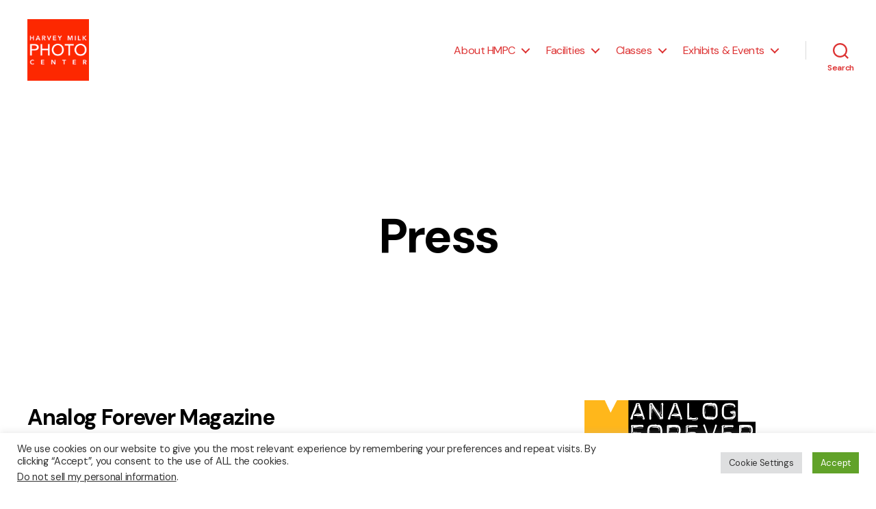

--- FILE ---
content_type: text/html; charset=UTF-8
request_url: http://www.harveymilkphotocenter.org/press/
body_size: 32257
content:
<!DOCTYPE html>

<html class="no-js" lang="en">

	<head>

		<meta charset="UTF-8">
		<meta name="viewport" content="width=device-width, initial-scale=1.0" >

		<link rel="profile" href="https://gmpg.org/xfn/11">

		<title>Press &#8211; Harvey Milk Photo Center</title>
<meta name='robots' content='max-image-preview:large' />
	<style>img:is([sizes="auto" i], [sizes^="auto," i]) { contain-intrinsic-size: 3000px 1500px }</style>
	<link rel='dns-prefetch' href='//stats.wp.com' />
<link rel='dns-prefetch' href='//widgets.wp.com' />
<link rel='dns-prefetch' href='//s0.wp.com' />
<link rel='dns-prefetch' href='//0.gravatar.com' />
<link rel='dns-prefetch' href='//1.gravatar.com' />
<link rel='dns-prefetch' href='//2.gravatar.com' />
<link rel='preconnect' href='//c0.wp.com' />
<link href='https://fonts.gstatic.com' crossorigin rel='preconnect' />
<link rel="alternate" type="application/rss+xml" title="Harvey Milk Photo Center &raquo; Feed" href="https://www.harveymilkphotocenter.org/feed/" />
<link rel="alternate" type="application/rss+xml" title="Harvey Milk Photo Center &raquo; Comments Feed" href="https://www.harveymilkphotocenter.org/comments/feed/" />
<script>
window._wpemojiSettings = {"baseUrl":"https:\/\/s.w.org\/images\/core\/emoji\/16.0.1\/72x72\/","ext":".png","svgUrl":"https:\/\/s.w.org\/images\/core\/emoji\/16.0.1\/svg\/","svgExt":".svg","source":{"concatemoji":"http:\/\/www.harveymilkphotocenter.org\/wp-includes\/js\/wp-emoji-release.min.js?ver=6.8.3"}};
/*! This file is auto-generated */
!function(s,n){var o,i,e;function c(e){try{var t={supportTests:e,timestamp:(new Date).valueOf()};sessionStorage.setItem(o,JSON.stringify(t))}catch(e){}}function p(e,t,n){e.clearRect(0,0,e.canvas.width,e.canvas.height),e.fillText(t,0,0);var t=new Uint32Array(e.getImageData(0,0,e.canvas.width,e.canvas.height).data),a=(e.clearRect(0,0,e.canvas.width,e.canvas.height),e.fillText(n,0,0),new Uint32Array(e.getImageData(0,0,e.canvas.width,e.canvas.height).data));return t.every(function(e,t){return e===a[t]})}function u(e,t){e.clearRect(0,0,e.canvas.width,e.canvas.height),e.fillText(t,0,0);for(var n=e.getImageData(16,16,1,1),a=0;a<n.data.length;a++)if(0!==n.data[a])return!1;return!0}function f(e,t,n,a){switch(t){case"flag":return n(e,"\ud83c\udff3\ufe0f\u200d\u26a7\ufe0f","\ud83c\udff3\ufe0f\u200b\u26a7\ufe0f")?!1:!n(e,"\ud83c\udde8\ud83c\uddf6","\ud83c\udde8\u200b\ud83c\uddf6")&&!n(e,"\ud83c\udff4\udb40\udc67\udb40\udc62\udb40\udc65\udb40\udc6e\udb40\udc67\udb40\udc7f","\ud83c\udff4\u200b\udb40\udc67\u200b\udb40\udc62\u200b\udb40\udc65\u200b\udb40\udc6e\u200b\udb40\udc67\u200b\udb40\udc7f");case"emoji":return!a(e,"\ud83e\udedf")}return!1}function g(e,t,n,a){var r="undefined"!=typeof WorkerGlobalScope&&self instanceof WorkerGlobalScope?new OffscreenCanvas(300,150):s.createElement("canvas"),o=r.getContext("2d",{willReadFrequently:!0}),i=(o.textBaseline="top",o.font="600 32px Arial",{});return e.forEach(function(e){i[e]=t(o,e,n,a)}),i}function t(e){var t=s.createElement("script");t.src=e,t.defer=!0,s.head.appendChild(t)}"undefined"!=typeof Promise&&(o="wpEmojiSettingsSupports",i=["flag","emoji"],n.supports={everything:!0,everythingExceptFlag:!0},e=new Promise(function(e){s.addEventListener("DOMContentLoaded",e,{once:!0})}),new Promise(function(t){var n=function(){try{var e=JSON.parse(sessionStorage.getItem(o));if("object"==typeof e&&"number"==typeof e.timestamp&&(new Date).valueOf()<e.timestamp+604800&&"object"==typeof e.supportTests)return e.supportTests}catch(e){}return null}();if(!n){if("undefined"!=typeof Worker&&"undefined"!=typeof OffscreenCanvas&&"undefined"!=typeof URL&&URL.createObjectURL&&"undefined"!=typeof Blob)try{var e="postMessage("+g.toString()+"("+[JSON.stringify(i),f.toString(),p.toString(),u.toString()].join(",")+"));",a=new Blob([e],{type:"text/javascript"}),r=new Worker(URL.createObjectURL(a),{name:"wpTestEmojiSupports"});return void(r.onmessage=function(e){c(n=e.data),r.terminate(),t(n)})}catch(e){}c(n=g(i,f,p,u))}t(n)}).then(function(e){for(var t in e)n.supports[t]=e[t],n.supports.everything=n.supports.everything&&n.supports[t],"flag"!==t&&(n.supports.everythingExceptFlag=n.supports.everythingExceptFlag&&n.supports[t]);n.supports.everythingExceptFlag=n.supports.everythingExceptFlag&&!n.supports.flag,n.DOMReady=!1,n.readyCallback=function(){n.DOMReady=!0}}).then(function(){return e}).then(function(){var e;n.supports.everything||(n.readyCallback(),(e=n.source||{}).concatemoji?t(e.concatemoji):e.wpemoji&&e.twemoji&&(t(e.twemoji),t(e.wpemoji)))}))}((window,document),window._wpemojiSettings);
</script>
<link rel='stylesheet' id='mediaelement-css' href='https://c0.wp.com/c/6.8.3/wp-includes/js/mediaelement/mediaelementplayer-legacy.min.css' media='all' />
<link rel='stylesheet' id='wp-mediaelement-css' href='https://c0.wp.com/c/6.8.3/wp-includes/js/mediaelement/wp-mediaelement.min.css' media='all' />
<link rel='stylesheet' id='atomic-blocks-fontawesome-css' href='http://www.harveymilkphotocenter.org/wp-content/plugins/atomic-blocks/dist/assets/fontawesome/css/all.min.css?ver=1604156282' media='all' />
<link rel='stylesheet' id='genesis-blocks-style-css-css' href='http://www.harveymilkphotocenter.org/wp-content/plugins/genesis-blocks/dist/style-blocks.build.css?ver=1745373637' media='all' />
<style id='wp-emoji-styles-inline-css'>

	img.wp-smiley, img.emoji {
		display: inline !important;
		border: none !important;
		box-shadow: none !important;
		height: 1em !important;
		width: 1em !important;
		margin: 0 0.07em !important;
		vertical-align: -0.1em !important;
		background: none !important;
		padding: 0 !important;
	}
</style>
<link rel='stylesheet' id='wp-block-library-css' href='https://c0.wp.com/c/6.8.3/wp-includes/css/dist/block-library/style.min.css' media='all' />
<style id='classic-theme-styles-inline-css'>
/*! This file is auto-generated */
.wp-block-button__link{color:#fff;background-color:#32373c;border-radius:9999px;box-shadow:none;text-decoration:none;padding:calc(.667em + 2px) calc(1.333em + 2px);font-size:1.125em}.wp-block-file__button{background:#32373c;color:#fff;text-decoration:none}
</style>
<link rel='stylesheet' id='atomic-blocks-style-css-css' href='http://www.harveymilkphotocenter.org/wp-content/plugins/atomic-blocks/dist/blocks.style.build.css?ver=1604156281' media='all' />
<style id='jetpack-sharing-buttons-style-inline-css'>
.jetpack-sharing-buttons__services-list{display:flex;flex-direction:row;flex-wrap:wrap;gap:0;list-style-type:none;margin:5px;padding:0}.jetpack-sharing-buttons__services-list.has-small-icon-size{font-size:12px}.jetpack-sharing-buttons__services-list.has-normal-icon-size{font-size:16px}.jetpack-sharing-buttons__services-list.has-large-icon-size{font-size:24px}.jetpack-sharing-buttons__services-list.has-huge-icon-size{font-size:36px}@media print{.jetpack-sharing-buttons__services-list{display:none!important}}.editor-styles-wrapper .wp-block-jetpack-sharing-buttons{gap:0;padding-inline-start:0}ul.jetpack-sharing-buttons__services-list.has-background{padding:1.25em 2.375em}
</style>
<style id='global-styles-inline-css'>
:root{--wp--preset--aspect-ratio--square: 1;--wp--preset--aspect-ratio--4-3: 4/3;--wp--preset--aspect-ratio--3-4: 3/4;--wp--preset--aspect-ratio--3-2: 3/2;--wp--preset--aspect-ratio--2-3: 2/3;--wp--preset--aspect-ratio--16-9: 16/9;--wp--preset--aspect-ratio--9-16: 9/16;--wp--preset--color--black: #000000;--wp--preset--color--cyan-bluish-gray: #abb8c3;--wp--preset--color--white: #ffffff;--wp--preset--color--pale-pink: #f78da7;--wp--preset--color--vivid-red: #cf2e2e;--wp--preset--color--luminous-vivid-orange: #ff6900;--wp--preset--color--luminous-vivid-amber: #fcb900;--wp--preset--color--light-green-cyan: #7bdcb5;--wp--preset--color--vivid-green-cyan: #00d084;--wp--preset--color--pale-cyan-blue: #8ed1fc;--wp--preset--color--vivid-cyan-blue: #0693e3;--wp--preset--color--vivid-purple: #9b51e0;--wp--preset--color--accent: #ee0606;--wp--preset--color--primary: #000000;--wp--preset--color--secondary: #6d6d6d;--wp--preset--color--subtle-background: #dbdbdb;--wp--preset--color--background: #ffffff;--wp--preset--gradient--vivid-cyan-blue-to-vivid-purple: linear-gradient(135deg,rgba(6,147,227,1) 0%,rgb(155,81,224) 100%);--wp--preset--gradient--light-green-cyan-to-vivid-green-cyan: linear-gradient(135deg,rgb(122,220,180) 0%,rgb(0,208,130) 100%);--wp--preset--gradient--luminous-vivid-amber-to-luminous-vivid-orange: linear-gradient(135deg,rgba(252,185,0,1) 0%,rgba(255,105,0,1) 100%);--wp--preset--gradient--luminous-vivid-orange-to-vivid-red: linear-gradient(135deg,rgba(255,105,0,1) 0%,rgb(207,46,46) 100%);--wp--preset--gradient--very-light-gray-to-cyan-bluish-gray: linear-gradient(135deg,rgb(238,238,238) 0%,rgb(169,184,195) 100%);--wp--preset--gradient--cool-to-warm-spectrum: linear-gradient(135deg,rgb(74,234,220) 0%,rgb(151,120,209) 20%,rgb(207,42,186) 40%,rgb(238,44,130) 60%,rgb(251,105,98) 80%,rgb(254,248,76) 100%);--wp--preset--gradient--blush-light-purple: linear-gradient(135deg,rgb(255,206,236) 0%,rgb(152,150,240) 100%);--wp--preset--gradient--blush-bordeaux: linear-gradient(135deg,rgb(254,205,165) 0%,rgb(254,45,45) 50%,rgb(107,0,62) 100%);--wp--preset--gradient--luminous-dusk: linear-gradient(135deg,rgb(255,203,112) 0%,rgb(199,81,192) 50%,rgb(65,88,208) 100%);--wp--preset--gradient--pale-ocean: linear-gradient(135deg,rgb(255,245,203) 0%,rgb(182,227,212) 50%,rgb(51,167,181) 100%);--wp--preset--gradient--electric-grass: linear-gradient(135deg,rgb(202,248,128) 0%,rgb(113,206,126) 100%);--wp--preset--gradient--midnight: linear-gradient(135deg,rgb(2,3,129) 0%,rgb(40,116,252) 100%);--wp--preset--font-size--small: 18px;--wp--preset--font-size--medium: 20px;--wp--preset--font-size--large: 26.25px;--wp--preset--font-size--x-large: 42px;--wp--preset--font-size--normal: 21px;--wp--preset--font-size--larger: 32px;--wp--preset--spacing--20: 0.44rem;--wp--preset--spacing--30: 0.67rem;--wp--preset--spacing--40: 1rem;--wp--preset--spacing--50: 1.5rem;--wp--preset--spacing--60: 2.25rem;--wp--preset--spacing--70: 3.38rem;--wp--preset--spacing--80: 5.06rem;--wp--preset--shadow--natural: 6px 6px 9px rgba(0, 0, 0, 0.2);--wp--preset--shadow--deep: 12px 12px 50px rgba(0, 0, 0, 0.4);--wp--preset--shadow--sharp: 6px 6px 0px rgba(0, 0, 0, 0.2);--wp--preset--shadow--outlined: 6px 6px 0px -3px rgba(255, 255, 255, 1), 6px 6px rgba(0, 0, 0, 1);--wp--preset--shadow--crisp: 6px 6px 0px rgba(0, 0, 0, 1);}:where(.is-layout-flex){gap: 0.5em;}:where(.is-layout-grid){gap: 0.5em;}body .is-layout-flex{display: flex;}.is-layout-flex{flex-wrap: wrap;align-items: center;}.is-layout-flex > :is(*, div){margin: 0;}body .is-layout-grid{display: grid;}.is-layout-grid > :is(*, div){margin: 0;}:where(.wp-block-columns.is-layout-flex){gap: 2em;}:where(.wp-block-columns.is-layout-grid){gap: 2em;}:where(.wp-block-post-template.is-layout-flex){gap: 1.25em;}:where(.wp-block-post-template.is-layout-grid){gap: 1.25em;}.has-black-color{color: var(--wp--preset--color--black) !important;}.has-cyan-bluish-gray-color{color: var(--wp--preset--color--cyan-bluish-gray) !important;}.has-white-color{color: var(--wp--preset--color--white) !important;}.has-pale-pink-color{color: var(--wp--preset--color--pale-pink) !important;}.has-vivid-red-color{color: var(--wp--preset--color--vivid-red) !important;}.has-luminous-vivid-orange-color{color: var(--wp--preset--color--luminous-vivid-orange) !important;}.has-luminous-vivid-amber-color{color: var(--wp--preset--color--luminous-vivid-amber) !important;}.has-light-green-cyan-color{color: var(--wp--preset--color--light-green-cyan) !important;}.has-vivid-green-cyan-color{color: var(--wp--preset--color--vivid-green-cyan) !important;}.has-pale-cyan-blue-color{color: var(--wp--preset--color--pale-cyan-blue) !important;}.has-vivid-cyan-blue-color{color: var(--wp--preset--color--vivid-cyan-blue) !important;}.has-vivid-purple-color{color: var(--wp--preset--color--vivid-purple) !important;}.has-black-background-color{background-color: var(--wp--preset--color--black) !important;}.has-cyan-bluish-gray-background-color{background-color: var(--wp--preset--color--cyan-bluish-gray) !important;}.has-white-background-color{background-color: var(--wp--preset--color--white) !important;}.has-pale-pink-background-color{background-color: var(--wp--preset--color--pale-pink) !important;}.has-vivid-red-background-color{background-color: var(--wp--preset--color--vivid-red) !important;}.has-luminous-vivid-orange-background-color{background-color: var(--wp--preset--color--luminous-vivid-orange) !important;}.has-luminous-vivid-amber-background-color{background-color: var(--wp--preset--color--luminous-vivid-amber) !important;}.has-light-green-cyan-background-color{background-color: var(--wp--preset--color--light-green-cyan) !important;}.has-vivid-green-cyan-background-color{background-color: var(--wp--preset--color--vivid-green-cyan) !important;}.has-pale-cyan-blue-background-color{background-color: var(--wp--preset--color--pale-cyan-blue) !important;}.has-vivid-cyan-blue-background-color{background-color: var(--wp--preset--color--vivid-cyan-blue) !important;}.has-vivid-purple-background-color{background-color: var(--wp--preset--color--vivid-purple) !important;}.has-black-border-color{border-color: var(--wp--preset--color--black) !important;}.has-cyan-bluish-gray-border-color{border-color: var(--wp--preset--color--cyan-bluish-gray) !important;}.has-white-border-color{border-color: var(--wp--preset--color--white) !important;}.has-pale-pink-border-color{border-color: var(--wp--preset--color--pale-pink) !important;}.has-vivid-red-border-color{border-color: var(--wp--preset--color--vivid-red) !important;}.has-luminous-vivid-orange-border-color{border-color: var(--wp--preset--color--luminous-vivid-orange) !important;}.has-luminous-vivid-amber-border-color{border-color: var(--wp--preset--color--luminous-vivid-amber) !important;}.has-light-green-cyan-border-color{border-color: var(--wp--preset--color--light-green-cyan) !important;}.has-vivid-green-cyan-border-color{border-color: var(--wp--preset--color--vivid-green-cyan) !important;}.has-pale-cyan-blue-border-color{border-color: var(--wp--preset--color--pale-cyan-blue) !important;}.has-vivid-cyan-blue-border-color{border-color: var(--wp--preset--color--vivid-cyan-blue) !important;}.has-vivid-purple-border-color{border-color: var(--wp--preset--color--vivid-purple) !important;}.has-vivid-cyan-blue-to-vivid-purple-gradient-background{background: var(--wp--preset--gradient--vivid-cyan-blue-to-vivid-purple) !important;}.has-light-green-cyan-to-vivid-green-cyan-gradient-background{background: var(--wp--preset--gradient--light-green-cyan-to-vivid-green-cyan) !important;}.has-luminous-vivid-amber-to-luminous-vivid-orange-gradient-background{background: var(--wp--preset--gradient--luminous-vivid-amber-to-luminous-vivid-orange) !important;}.has-luminous-vivid-orange-to-vivid-red-gradient-background{background: var(--wp--preset--gradient--luminous-vivid-orange-to-vivid-red) !important;}.has-very-light-gray-to-cyan-bluish-gray-gradient-background{background: var(--wp--preset--gradient--very-light-gray-to-cyan-bluish-gray) !important;}.has-cool-to-warm-spectrum-gradient-background{background: var(--wp--preset--gradient--cool-to-warm-spectrum) !important;}.has-blush-light-purple-gradient-background{background: var(--wp--preset--gradient--blush-light-purple) !important;}.has-blush-bordeaux-gradient-background{background: var(--wp--preset--gradient--blush-bordeaux) !important;}.has-luminous-dusk-gradient-background{background: var(--wp--preset--gradient--luminous-dusk) !important;}.has-pale-ocean-gradient-background{background: var(--wp--preset--gradient--pale-ocean) !important;}.has-electric-grass-gradient-background{background: var(--wp--preset--gradient--electric-grass) !important;}.has-midnight-gradient-background{background: var(--wp--preset--gradient--midnight) !important;}.has-small-font-size{font-size: var(--wp--preset--font-size--small) !important;}.has-medium-font-size{font-size: var(--wp--preset--font-size--medium) !important;}.has-large-font-size{font-size: var(--wp--preset--font-size--large) !important;}.has-x-large-font-size{font-size: var(--wp--preset--font-size--x-large) !important;}
:where(.wp-block-post-template.is-layout-flex){gap: 1.25em;}:where(.wp-block-post-template.is-layout-grid){gap: 1.25em;}
:where(.wp-block-columns.is-layout-flex){gap: 2em;}:where(.wp-block-columns.is-layout-grid){gap: 2em;}
:root :where(.wp-block-pullquote){font-size: 1.5em;line-height: 1.6;}
</style>
<link rel='stylesheet' id='cookie-law-info-css' href='http://www.harveymilkphotocenter.org/wp-content/plugins/cookie-law-info/legacy/public/css/cookie-law-info-public.css?ver=3.2.10' media='all' />
<link rel='stylesheet' id='cookie-law-info-gdpr-css' href='http://www.harveymilkphotocenter.org/wp-content/plugins/cookie-law-info/legacy/public/css/cookie-law-info-gdpr.css?ver=3.2.10' media='all' />
<link rel='stylesheet' id='lbwps-styles-photoswipe5-main-css' href='http://www.harveymilkphotocenter.org/wp-content/plugins/lightbox-photoswipe/assets/ps5/styles/main.css?ver=5.6.1' media='all' />
<link rel='stylesheet' id='twentytwenty-style-css' href='http://www.harveymilkphotocenter.org/wp-content/themes/twentytwenty/style.css?ver=1.8' media='all' />
<style id='twentytwenty-style-inline-css'>
.color-accent,.color-accent-hover:hover,.color-accent-hover:focus,:root .has-accent-color,.has-drop-cap:not(:focus):first-letter,.wp-block-button.is-style-outline,a { color: #ee0606; }blockquote,.border-color-accent,.border-color-accent-hover:hover,.border-color-accent-hover:focus { border-color: #ee0606; }button,.button,.faux-button,.wp-block-button__link,.wp-block-file .wp-block-file__button,input[type="button"],input[type="reset"],input[type="submit"],.bg-accent,.bg-accent-hover:hover,.bg-accent-hover:focus,:root .has-accent-background-color,.comment-reply-link { background-color: #ee0606; }.fill-children-accent,.fill-children-accent * { fill: #ee0606; }:root .has-background-color,button,.button,.faux-button,.wp-block-button__link,.wp-block-file__button,input[type="button"],input[type="reset"],input[type="submit"],.wp-block-button,.comment-reply-link,.has-background.has-primary-background-color:not(.has-text-color),.has-background.has-primary-background-color *:not(.has-text-color),.has-background.has-accent-background-color:not(.has-text-color),.has-background.has-accent-background-color *:not(.has-text-color) { color: #ffffff; }:root .has-background-background-color { background-color: #ffffff; }body,.entry-title a,:root .has-primary-color { color: #000000; }:root .has-primary-background-color { background-color: #000000; }cite,figcaption,.wp-caption-text,.post-meta,.entry-content .wp-block-archives li,.entry-content .wp-block-categories li,.entry-content .wp-block-latest-posts li,.wp-block-latest-comments__comment-date,.wp-block-latest-posts__post-date,.wp-block-embed figcaption,.wp-block-image figcaption,.wp-block-pullquote cite,.comment-metadata,.comment-respond .comment-notes,.comment-respond .logged-in-as,.pagination .dots,.entry-content hr:not(.has-background),hr.styled-separator,:root .has-secondary-color { color: #6d6d6d; }:root .has-secondary-background-color { background-color: #6d6d6d; }pre,fieldset,input,textarea,table,table *,hr { border-color: #dbdbdb; }caption,code,code,kbd,samp,.wp-block-table.is-style-stripes tbody tr:nth-child(odd),:root .has-subtle-background-background-color { background-color: #dbdbdb; }.wp-block-table.is-style-stripes { border-bottom-color: #dbdbdb; }.wp-block-latest-posts.is-grid li { border-top-color: #dbdbdb; }:root .has-subtle-background-color { color: #dbdbdb; }body:not(.overlay-header) .primary-menu > li > a,body:not(.overlay-header) .primary-menu > li > .icon,.modal-menu a,.footer-menu a, .footer-widgets a,#site-footer .wp-block-button.is-style-outline,.wp-block-pullquote:before,.singular:not(.overlay-header) .entry-header a,.archive-header a,.header-footer-group .color-accent,.header-footer-group .color-accent-hover:hover { color: #ee0606; }.social-icons a,#site-footer button:not(.toggle),#site-footer .button,#site-footer .faux-button,#site-footer .wp-block-button__link,#site-footer .wp-block-file__button,#site-footer input[type="button"],#site-footer input[type="reset"],#site-footer input[type="submit"] { background-color: #ee0606; }.social-icons a,body:not(.overlay-header) .primary-menu ul,.header-footer-group button,.header-footer-group .button,.header-footer-group .faux-button,.header-footer-group .wp-block-button:not(.is-style-outline) .wp-block-button__link,.header-footer-group .wp-block-file__button,.header-footer-group input[type="button"],.header-footer-group input[type="reset"],.header-footer-group input[type="submit"] { color: #ffffff; }#site-header,.footer-nav-widgets-wrapper,#site-footer,.menu-modal,.menu-modal-inner,.search-modal-inner,.archive-header,.singular .entry-header,.singular .featured-media:before,.wp-block-pullquote:before { background-color: #ffffff; }.header-footer-group,body:not(.overlay-header) #site-header .toggle,.menu-modal .toggle { color: #000000; }body:not(.overlay-header) .primary-menu ul { background-color: #000000; }body:not(.overlay-header) .primary-menu > li > ul:after { border-bottom-color: #000000; }body:not(.overlay-header) .primary-menu ul ul:after { border-left-color: #000000; }.site-description,body:not(.overlay-header) .toggle-inner .toggle-text,.widget .post-date,.widget .rss-date,.widget_archive li,.widget_categories li,.widget cite,.widget_pages li,.widget_meta li,.widget_nav_menu li,.powered-by-wordpress,.to-the-top,.singular .entry-header .post-meta,.singular:not(.overlay-header) .entry-header .post-meta a { color: #6d6d6d; }.header-footer-group pre,.header-footer-group fieldset,.header-footer-group input,.header-footer-group textarea,.header-footer-group table,.header-footer-group table *,.footer-nav-widgets-wrapper,#site-footer,.menu-modal nav *,.footer-widgets-outer-wrapper,.footer-top { border-color: #dbdbdb; }.header-footer-group table caption,body:not(.overlay-header) .header-inner .toggle-wrapper::before { background-color: #dbdbdb; }
.post-date, .entry-categories, .post-tags, .post-author { clip: rect(1px, 1px, 1px, 1px); height: 1px; position: absolute; overflow: hidden; width: 1px; }
</style>
<link rel='stylesheet' id='twentytwenty-print-style-css' href='http://www.harveymilkphotocenter.org/wp-content/themes/twentytwenty/print.css?ver=1.8' media='print' />
<link rel='stylesheet' id='jetpack_likes-css' href='https://c0.wp.com/p/jetpack/14.5/modules/likes/style.css' media='all' />
<link rel='stylesheet' id='twentytwenty-jetpack-css' href='https://c0.wp.com/p/jetpack/14.5/modules/theme-tools/compat/twentytwenty.css' media='all' />
<!--n2css--><!--n2js--><script src="https://c0.wp.com/c/6.8.3/wp-includes/js/jquery/jquery.min.js" id="jquery-core-js"></script>
<script src="https://c0.wp.com/c/6.8.3/wp-includes/js/jquery/jquery-migrate.min.js" id="jquery-migrate-js"></script>
<script id="cookie-law-info-js-extra">
var Cli_Data = {"nn_cookie_ids":[],"cookielist":[],"non_necessary_cookies":[],"ccpaEnabled":"1","ccpaRegionBased":"","ccpaBarEnabled":"1","strictlyEnabled":["necessary","obligatoire"],"ccpaType":"ccpa_gdpr","js_blocking":"1","custom_integration":"","triggerDomRefresh":"","secure_cookies":""};
var cli_cookiebar_settings = {"animate_speed_hide":"500","animate_speed_show":"500","background":"#FFF","border":"#b1a6a6c2","border_on":"","button_1_button_colour":"#61a229","button_1_button_hover":"#4e8221","button_1_link_colour":"#fff","button_1_as_button":"1","button_1_new_win":"","button_2_button_colour":"#333","button_2_button_hover":"#292929","button_2_link_colour":"#444","button_2_as_button":"","button_2_hidebar":"","button_3_button_colour":"#dedfe0","button_3_button_hover":"#b2b2b3","button_3_link_colour":"#333333","button_3_as_button":"1","button_3_new_win":"","button_4_button_colour":"#dedfe0","button_4_button_hover":"#b2b2b3","button_4_link_colour":"#333333","button_4_as_button":"1","button_7_button_colour":"#dd3333","button_7_button_hover":"#b12929","button_7_link_colour":"#fff","button_7_as_button":"1","button_7_new_win":"","font_family":"inherit","header_fix":"","notify_animate_hide":"1","notify_animate_show":"","notify_div_id":"#cookie-law-info-bar","notify_position_horizontal":"right","notify_position_vertical":"bottom","scroll_close":"","scroll_close_reload":"","accept_close_reload":"","reject_close_reload":"","showagain_tab":"","showagain_background":"#fff","showagain_border":"#000","showagain_div_id":"#cookie-law-info-again","showagain_x_position":"100px","text":"#333333","show_once_yn":"","show_once":"10000","logging_on":"","as_popup":"","popup_overlay":"1","bar_heading_text":"","cookie_bar_as":"banner","popup_showagain_position":"bottom-right","widget_position":"left"};
var log_object = {"ajax_url":"https:\/\/www.harveymilkphotocenter.org\/wp-admin\/admin-ajax.php"};
</script>
<script src="http://www.harveymilkphotocenter.org/wp-content/plugins/cookie-law-info/legacy/public/js/cookie-law-info-public.js?ver=3.2.10" id="cookie-law-info-js"></script>
<script id="cookie-law-info-ccpa-js-extra">
var ccpa_data = {"opt_out_prompt":"Do you really wish to opt out?","opt_out_confirm":"Confirm","opt_out_cancel":"Cancel"};
</script>
<script src="http://www.harveymilkphotocenter.org/wp-content/plugins/cookie-law-info/legacy/admin/modules/ccpa/assets/js/cookie-law-info-ccpa.js?ver=3.2.10" id="cookie-law-info-ccpa-js"></script>
<script src="http://www.harveymilkphotocenter.org/wp-content/themes/twentytwenty/assets/js/index.js?ver=1.8" id="twentytwenty-js-js" async></script>
<link rel="https://api.w.org/" href="https://www.harveymilkphotocenter.org/wp-json/" /><link rel="alternate" title="JSON" type="application/json" href="https://www.harveymilkphotocenter.org/wp-json/wp/v2/pages/117424" /><link rel="EditURI" type="application/rsd+xml" title="RSD" href="https://www.harveymilkphotocenter.org/xmlrpc.php?rsd" />
<meta name="generator" content="WordPress 6.8.3" />
<link rel="canonical" href="https://www.harveymilkphotocenter.org/press/" />
<link rel='shortlink' href='https://www.harveymilkphotocenter.org/?p=117424' />
<link rel="alternate" title="oEmbed (JSON)" type="application/json+oembed" href="https://www.harveymilkphotocenter.org/wp-json/oembed/1.0/embed?url=https%3A%2F%2Fwww.harveymilkphotocenter.org%2Fpress%2F" />
<link rel="alternate" title="oEmbed (XML)" type="text/xml+oembed" href="https://www.harveymilkphotocenter.org/wp-json/oembed/1.0/embed?url=https%3A%2F%2Fwww.harveymilkphotocenter.org%2Fpress%2F&#038;format=xml" />
<!--Customizer CSS-->
<style type="text/css">
.powered-by-wordpress a {
    color: #ee0606;
}
body, .entry-title a, :root .has-primary-color { color: #000000; }.site-description { display:none; }.site-description { font-size:1.8rem; }.site-description { font-weight: 300; }.site-title {
    font-size: 2.275rem;
}
@media (min-width: 700px) {
    .site-title {
        font-size: 2.6rem;
    }
}
.site-title a { color: #ffffff; }ul.primary-menu, .modal-menu a { text-transform: capitalize; }ul.primary-menu { font-size:1.6rem; }.modal-menu > li > a, .modal-menu > li > .ancestor-wrapper > a {
    font-size: 1.5rem;
}
@media (min-width: 700px) {
    .modal-menu > li > a, .modal-menu > li > .ancestor-wrapper > a {
        font-size: 1.8rem;
    }
}
ul.primary-menu, .modal-menu > li > a, .modal-menu > li > .ancestor-wrapper > a { font-weight: 300; }body:not(.overlay-header) .primary-menu > li > a, body:not(.overlay-header) #site-header .toggle, body:not(.overlay-header) .toggle-inner .toggle-text, .modal-menu a, .modal-menu ul li a, body:not(.overlay-header) .primary-menu > li > .icon { color: #dd3333; }body:not(.overlay-header) .primary-menu > li > a:hover, body:not(.overlay-header) #site-header .toggle:hover, body:not(.overlay-header) .toggle-inner .toggle-text:hover, .modal-menu a:hover, .modal-menu ul li a:hover { color: #dd3333; }.primary-menu ul a { color: #ffffff; }.primary-menu ul a:hover { color: #dd3333; }a,
.primary-menu li.current-menu-item > a, .primary-menu li.current-menu-item > .link-icon-wrapper > a,
button:focus, button:hover,
.header-inner .toggle:focus .toggle-text, .header-inner .toggle:hover .toggle-text,
.site-title a:hover, .site-title a:focus,
.footer-menu a:hover, .footer-menu a:focus,
.entry-title a:focus, .entry-title a:hover,
.comment-author .url,
.post-meta a:focus, .post-meta a:hover,
.primary-menu a:hover, .primary-menu a:focus, .primary-menu .current_page_ancestor,
.modal-menu a:focus, .modal-menu a:hover, .modal-menu li.current-menu-item > .ancestor-wrapper > a, .modal-menu li.current_page_ancestor > .ancestor-wrapper > a,
#site-footer a:focus, #site-footer a:hover {
    text-decoration: none;
}
.entry-categories a {
    border: none;
}
#site-content .entry-header-inner, .post-meta-wrapper { max-width: 120rem; }.singular .entry-header {
    padding-top: 8rem;
}
@media (min-width: 700px) {
    .singular .entry-header {
        padding-top: 16rem;
    }
}
.singular .entry-header {
    padding-bottom: 8rem;
}
@media (min-width: 700px) {
    .singular .entry-header {
        padding-bottom: 16rem;
    }
}
h1.entry-title, h2.entry-title {
    font-size: 3rem;
}
@media (min-width: 700px) {
    h1.entry-title, h2.entry-title {
        font-size: 5.3333333333333rem;
    }
}
@media (min-width: 1220px) {
    h1.entry-title, h2.entry-title {
        font-size: 7rem;
    }
}
.page h1.entry-title, h2.entry-title {
    font-size: 3rem;
}
@media (min-width: 700px) {
    .page h1.entry-title, h2.entry-title {
        font-size: 5.3333333333333rem;
    }
}
@media (min-width: 1220px) {
    .page h1.entry-title, h2.entry-title {
        font-size: 7rem;
    }
}
.pagination-single { display:none; }.footer-nav-widgets-wrapper, #site-footer { background-color: #333333; }.footer-menu {
    font-size: 0.75rem;
}
@media (min-width: 700px) {
    .footer-menu {
        font-size: 1rem;
    }
}
@media (min-width: 1000px) {
    .footer-menu {
    font-size: 0.5rem;
    }
}
@media (min-width: 1220px) {
    .footer-menu {
        font-size: 1rem;
    }
}
.footer-menu { font-weight: 200; }.footer-widgets-outer-wrapper {
    padding-top: 2.475rem;
}
@media (min-width: 700px) {
    .footer-widgets-outer-wrapper {
        padding-top: 6.6rem;
    }
}
.footer-widgets-outer-wrapper {
    padding-bottom: 0.675rem;
}
@media (min-width: 700px) {
    .footer-widgets-outer-wrapper {
        padding-bottom: 1.8rem;
    }
}
.footer-nav-widgets-wrapper, #site-footer { color: #ffffff; }.footer-menu a, .footer-widgets a, .footer-copyright a, .powered-by-wordpress a { color: #ffffff; }.to-the-top { display:none; }.overlay-header .primary-menu > li > a, .overlay-header #site-header .toggle, .overlay-header .toggle-inner .toggle-text { color: #ffffff; }</style> 
<!--/Customizer CSS-->
	<style>img#wpstats{display:none}</style>
		<!--Customizer CSS-->
<style type="text/css">
.modal-menu .widget {
    border-top: 1px solid #dbdbdb;
    padding: 2.5rem 0;
}
.modal-menu .widget a {
    display: inline;
    padding: 0;
}
@media (min-width: 700px) {
    .footer-widgets {
        width: 25%
    }
}
</style> 
<!--/Customizer CSS-->
	<script>document.documentElement.className = document.documentElement.className.replace( 'no-js', 'js' );</script>
	<style id="custom-background-css">
body.custom-background { background-color: #ffffff; }
</style>
	
<!-- Jetpack Open Graph Tags -->
<meta property="og:type" content="article" />
<meta property="og:title" content="Press" />
<meta property="og:url" content="https://www.harveymilkphotocenter.org/press/" />
<meta property="og:description" content="Analog Forever Magazine The HMPC is one of the oldest and largest public darkrooms in the United States. Originally opened in 1940, during WWII it was a place where servicemen and women could visit…" />
<meta property="article:published_time" content="2016-10-31T12:34:30+00:00" />
<meta property="article:modified_time" content="2021-06-22T01:31:24+00:00" />
<meta property="og:site_name" content="Harvey Milk Photo Center" />
<meta property="og:image" content="https://www.harveymilkphotocenter.org/wp-content/uploads/2020/06/The-Hand.jpg" />
<meta property="og:image:width" content="1168" />
<meta property="og:image:height" content="1500" />
<meta property="og:image:alt" content="" />
<meta name="twitter:text:title" content="Press" />
<meta name="twitter:image" content="https://www.harveymilkphotocenter.org/wp-content/uploads/2020/06/The-Hand.jpg?w=640" />
<meta name="twitter:card" content="summary_large_image" />

<!-- End Jetpack Open Graph Tags -->
<link rel="icon" href="https://www.harveymilkphotocenter.org/wp-content/uploads/2020/03/cropped-cropped-HMPC-Logo-1-32x32.jpg" sizes="32x32" />
<link rel="icon" href="https://www.harveymilkphotocenter.org/wp-content/uploads/2020/03/cropped-cropped-HMPC-Logo-1-192x192.jpg" sizes="192x192" />
<link rel="apple-touch-icon" href="https://www.harveymilkphotocenter.org/wp-content/uploads/2020/03/cropped-cropped-HMPC-Logo-1-180x180.jpg" />
<meta name="msapplication-TileImage" content="https://www.harveymilkphotocenter.org/wp-content/uploads/2020/03/cropped-cropped-HMPC-Logo-1-270x270.jpg" />
		<style id="wp-custom-css">
			.kickoff-donate a {
	color: #c8c8c8;
	text-decoration: underline;
}

.credit-kinney p {
	margin-top: -80px;
}

.pswp__bg {
    background: #f1f1f1 !important;
}

.pswp_bg image-zoom-background {
    background-color: #f1f1f1 !important;
}

.pswp__ui–fit .pswp__top-bar,
.pswp__ui–fit .pswp__caption {
    background-color: #e1e1e1 !important;
}

.pswp__button–arrow–left::before,
.pswp__button–arrow–right::before {
    background-color: #e1e1e1 !important;
}

.thinline {
	margin-top: -3 !important;
	margin-bottom: -3 !important;
}

.envirabox-bg {
    opacity: 1 !important;
    background-color: #212121 !important;
}

.cover-header {
max-height: 60vh!important;
	/* previously 75 */
}

.cover-header-inner {
padding: 0 0 50vh 0
}

.cover-header + .post-inner {
    padding-top: 3rem;
}

.alignfull {
    margin-top: -9rem;
    margin-right: auto;
    margin-bottom: 5rem;
    margin-left: auto;
    max-width: 100vw;
    position: relative;
    width: 100%;
}		</style>
			<!-- Fonts Plugin CSS - https://fontsplugin.com/ -->
	<style>
		/* Cached: January 16, 2026 at 3:19pm */
/* latin-ext */
@font-face {
  font-family: 'DM Sans';
  font-style: italic;
  font-weight: 100;
  font-display: swap;
  src: url(https://fonts.gstatic.com/s/dmsans/v17/rP2Wp2ywxg089UriCZaSExd86J3t9jz86MvyyKK58UfkvU0oa-dA.woff2) format('woff2');
  unicode-range: U+0100-02BA, U+02BD-02C5, U+02C7-02CC, U+02CE-02D7, U+02DD-02FF, U+0304, U+0308, U+0329, U+1D00-1DBF, U+1E00-1E9F, U+1EF2-1EFF, U+2020, U+20A0-20AB, U+20AD-20C0, U+2113, U+2C60-2C7F, U+A720-A7FF;
}
/* latin */
@font-face {
  font-family: 'DM Sans';
  font-style: italic;
  font-weight: 100;
  font-display: swap;
  src: url(https://fonts.gstatic.com/s/dmsans/v17/rP2Wp2ywxg089UriCZaSExd86J3t9jz86MvyyKy58UfkvU0oaw.woff2) format('woff2');
  unicode-range: U+0000-00FF, U+0131, U+0152-0153, U+02BB-02BC, U+02C6, U+02DA, U+02DC, U+0304, U+0308, U+0329, U+2000-206F, U+20AC, U+2122, U+2191, U+2193, U+2212, U+2215, U+FEFF, U+FFFD;
}
/* latin-ext */
@font-face {
  font-family: 'DM Sans';
  font-style: italic;
  font-weight: 200;
  font-display: swap;
  src: url(https://fonts.gstatic.com/s/dmsans/v17/rP2Wp2ywxg089UriCZaSExd86J3t9jz86MvyyKK58UfkvU0oa-dA.woff2) format('woff2');
  unicode-range: U+0100-02BA, U+02BD-02C5, U+02C7-02CC, U+02CE-02D7, U+02DD-02FF, U+0304, U+0308, U+0329, U+1D00-1DBF, U+1E00-1E9F, U+1EF2-1EFF, U+2020, U+20A0-20AB, U+20AD-20C0, U+2113, U+2C60-2C7F, U+A720-A7FF;
}
/* latin */
@font-face {
  font-family: 'DM Sans';
  font-style: italic;
  font-weight: 200;
  font-display: swap;
  src: url(https://fonts.gstatic.com/s/dmsans/v17/rP2Wp2ywxg089UriCZaSExd86J3t9jz86MvyyKy58UfkvU0oaw.woff2) format('woff2');
  unicode-range: U+0000-00FF, U+0131, U+0152-0153, U+02BB-02BC, U+02C6, U+02DA, U+02DC, U+0304, U+0308, U+0329, U+2000-206F, U+20AC, U+2122, U+2191, U+2193, U+2212, U+2215, U+FEFF, U+FFFD;
}
/* latin-ext */
@font-face {
  font-family: 'DM Sans';
  font-style: italic;
  font-weight: 300;
  font-display: swap;
  src: url(https://fonts.gstatic.com/s/dmsans/v17/rP2Wp2ywxg089UriCZaSExd86J3t9jz86MvyyKK58UfkvU0oa-dA.woff2) format('woff2');
  unicode-range: U+0100-02BA, U+02BD-02C5, U+02C7-02CC, U+02CE-02D7, U+02DD-02FF, U+0304, U+0308, U+0329, U+1D00-1DBF, U+1E00-1E9F, U+1EF2-1EFF, U+2020, U+20A0-20AB, U+20AD-20C0, U+2113, U+2C60-2C7F, U+A720-A7FF;
}
/* latin */
@font-face {
  font-family: 'DM Sans';
  font-style: italic;
  font-weight: 300;
  font-display: swap;
  src: url(https://fonts.gstatic.com/s/dmsans/v17/rP2Wp2ywxg089UriCZaSExd86J3t9jz86MvyyKy58UfkvU0oaw.woff2) format('woff2');
  unicode-range: U+0000-00FF, U+0131, U+0152-0153, U+02BB-02BC, U+02C6, U+02DA, U+02DC, U+0304, U+0308, U+0329, U+2000-206F, U+20AC, U+2122, U+2191, U+2193, U+2212, U+2215, U+FEFF, U+FFFD;
}
/* latin-ext */
@font-face {
  font-family: 'DM Sans';
  font-style: italic;
  font-weight: 400;
  font-display: swap;
  src: url(https://fonts.gstatic.com/s/dmsans/v17/rP2Wp2ywxg089UriCZaSExd86J3t9jz86MvyyKK58UfkvU0oa-dA.woff2) format('woff2');
  unicode-range: U+0100-02BA, U+02BD-02C5, U+02C7-02CC, U+02CE-02D7, U+02DD-02FF, U+0304, U+0308, U+0329, U+1D00-1DBF, U+1E00-1E9F, U+1EF2-1EFF, U+2020, U+20A0-20AB, U+20AD-20C0, U+2113, U+2C60-2C7F, U+A720-A7FF;
}
/* latin */
@font-face {
  font-family: 'DM Sans';
  font-style: italic;
  font-weight: 400;
  font-display: swap;
  src: url(https://fonts.gstatic.com/s/dmsans/v17/rP2Wp2ywxg089UriCZaSExd86J3t9jz86MvyyKy58UfkvU0oaw.woff2) format('woff2');
  unicode-range: U+0000-00FF, U+0131, U+0152-0153, U+02BB-02BC, U+02C6, U+02DA, U+02DC, U+0304, U+0308, U+0329, U+2000-206F, U+20AC, U+2122, U+2191, U+2193, U+2212, U+2215, U+FEFF, U+FFFD;
}
/* latin-ext */
@font-face {
  font-family: 'DM Sans';
  font-style: italic;
  font-weight: 500;
  font-display: swap;
  src: url(https://fonts.gstatic.com/s/dmsans/v17/rP2Wp2ywxg089UriCZaSExd86J3t9jz86MvyyKK58UfkvU0oa-dA.woff2) format('woff2');
  unicode-range: U+0100-02BA, U+02BD-02C5, U+02C7-02CC, U+02CE-02D7, U+02DD-02FF, U+0304, U+0308, U+0329, U+1D00-1DBF, U+1E00-1E9F, U+1EF2-1EFF, U+2020, U+20A0-20AB, U+20AD-20C0, U+2113, U+2C60-2C7F, U+A720-A7FF;
}
/* latin */
@font-face {
  font-family: 'DM Sans';
  font-style: italic;
  font-weight: 500;
  font-display: swap;
  src: url(https://fonts.gstatic.com/s/dmsans/v17/rP2Wp2ywxg089UriCZaSExd86J3t9jz86MvyyKy58UfkvU0oaw.woff2) format('woff2');
  unicode-range: U+0000-00FF, U+0131, U+0152-0153, U+02BB-02BC, U+02C6, U+02DA, U+02DC, U+0304, U+0308, U+0329, U+2000-206F, U+20AC, U+2122, U+2191, U+2193, U+2212, U+2215, U+FEFF, U+FFFD;
}
/* latin-ext */
@font-face {
  font-family: 'DM Sans';
  font-style: italic;
  font-weight: 600;
  font-display: swap;
  src: url(https://fonts.gstatic.com/s/dmsans/v17/rP2Wp2ywxg089UriCZaSExd86J3t9jz86MvyyKK58UfkvU0oa-dA.woff2) format('woff2');
  unicode-range: U+0100-02BA, U+02BD-02C5, U+02C7-02CC, U+02CE-02D7, U+02DD-02FF, U+0304, U+0308, U+0329, U+1D00-1DBF, U+1E00-1E9F, U+1EF2-1EFF, U+2020, U+20A0-20AB, U+20AD-20C0, U+2113, U+2C60-2C7F, U+A720-A7FF;
}
/* latin */
@font-face {
  font-family: 'DM Sans';
  font-style: italic;
  font-weight: 600;
  font-display: swap;
  src: url(https://fonts.gstatic.com/s/dmsans/v17/rP2Wp2ywxg089UriCZaSExd86J3t9jz86MvyyKy58UfkvU0oaw.woff2) format('woff2');
  unicode-range: U+0000-00FF, U+0131, U+0152-0153, U+02BB-02BC, U+02C6, U+02DA, U+02DC, U+0304, U+0308, U+0329, U+2000-206F, U+20AC, U+2122, U+2191, U+2193, U+2212, U+2215, U+FEFF, U+FFFD;
}
/* latin-ext */
@font-face {
  font-family: 'DM Sans';
  font-style: italic;
  font-weight: 700;
  font-display: swap;
  src: url(https://fonts.gstatic.com/s/dmsans/v17/rP2Wp2ywxg089UriCZaSExd86J3t9jz86MvyyKK58UfkvU0oa-dA.woff2) format('woff2');
  unicode-range: U+0100-02BA, U+02BD-02C5, U+02C7-02CC, U+02CE-02D7, U+02DD-02FF, U+0304, U+0308, U+0329, U+1D00-1DBF, U+1E00-1E9F, U+1EF2-1EFF, U+2020, U+20A0-20AB, U+20AD-20C0, U+2113, U+2C60-2C7F, U+A720-A7FF;
}
/* latin */
@font-face {
  font-family: 'DM Sans';
  font-style: italic;
  font-weight: 700;
  font-display: swap;
  src: url(https://fonts.gstatic.com/s/dmsans/v17/rP2Wp2ywxg089UriCZaSExd86J3t9jz86MvyyKy58UfkvU0oaw.woff2) format('woff2');
  unicode-range: U+0000-00FF, U+0131, U+0152-0153, U+02BB-02BC, U+02C6, U+02DA, U+02DC, U+0304, U+0308, U+0329, U+2000-206F, U+20AC, U+2122, U+2191, U+2193, U+2212, U+2215, U+FEFF, U+FFFD;
}
/* latin-ext */
@font-face {
  font-family: 'DM Sans';
  font-style: italic;
  font-weight: 800;
  font-display: swap;
  src: url(https://fonts.gstatic.com/s/dmsans/v17/rP2Wp2ywxg089UriCZaSExd86J3t9jz86MvyyKK58UfkvU0oa-dA.woff2) format('woff2');
  unicode-range: U+0100-02BA, U+02BD-02C5, U+02C7-02CC, U+02CE-02D7, U+02DD-02FF, U+0304, U+0308, U+0329, U+1D00-1DBF, U+1E00-1E9F, U+1EF2-1EFF, U+2020, U+20A0-20AB, U+20AD-20C0, U+2113, U+2C60-2C7F, U+A720-A7FF;
}
/* latin */
@font-face {
  font-family: 'DM Sans';
  font-style: italic;
  font-weight: 800;
  font-display: swap;
  src: url(https://fonts.gstatic.com/s/dmsans/v17/rP2Wp2ywxg089UriCZaSExd86J3t9jz86MvyyKy58UfkvU0oaw.woff2) format('woff2');
  unicode-range: U+0000-00FF, U+0131, U+0152-0153, U+02BB-02BC, U+02C6, U+02DA, U+02DC, U+0304, U+0308, U+0329, U+2000-206F, U+20AC, U+2122, U+2191, U+2193, U+2212, U+2215, U+FEFF, U+FFFD;
}
/* latin-ext */
@font-face {
  font-family: 'DM Sans';
  font-style: italic;
  font-weight: 900;
  font-display: swap;
  src: url(https://fonts.gstatic.com/s/dmsans/v17/rP2Wp2ywxg089UriCZaSExd86J3t9jz86MvyyKK58UfkvU0oa-dA.woff2) format('woff2');
  unicode-range: U+0100-02BA, U+02BD-02C5, U+02C7-02CC, U+02CE-02D7, U+02DD-02FF, U+0304, U+0308, U+0329, U+1D00-1DBF, U+1E00-1E9F, U+1EF2-1EFF, U+2020, U+20A0-20AB, U+20AD-20C0, U+2113, U+2C60-2C7F, U+A720-A7FF;
}
/* latin */
@font-face {
  font-family: 'DM Sans';
  font-style: italic;
  font-weight: 900;
  font-display: swap;
  src: url(https://fonts.gstatic.com/s/dmsans/v17/rP2Wp2ywxg089UriCZaSExd86J3t9jz86MvyyKy58UfkvU0oaw.woff2) format('woff2');
  unicode-range: U+0000-00FF, U+0131, U+0152-0153, U+02BB-02BC, U+02C6, U+02DA, U+02DC, U+0304, U+0308, U+0329, U+2000-206F, U+20AC, U+2122, U+2191, U+2193, U+2212, U+2215, U+FEFF, U+FFFD;
}
/* latin-ext */
@font-face {
  font-family: 'DM Sans';
  font-style: normal;
  font-weight: 100;
  font-display: swap;
  src: url(https://fonts.gstatic.com/s/dmsans/v17/rP2Yp2ywxg089UriI5-g4vlH9VoD8Cmcqbu6-K6z8GXhnU04aw.woff2) format('woff2');
  unicode-range: U+0100-02BA, U+02BD-02C5, U+02C7-02CC, U+02CE-02D7, U+02DD-02FF, U+0304, U+0308, U+0329, U+1D00-1DBF, U+1E00-1E9F, U+1EF2-1EFF, U+2020, U+20A0-20AB, U+20AD-20C0, U+2113, U+2C60-2C7F, U+A720-A7FF;
}
/* latin */
@font-face {
  font-family: 'DM Sans';
  font-style: normal;
  font-weight: 100;
  font-display: swap;
  src: url(https://fonts.gstatic.com/s/dmsans/v17/rP2Yp2ywxg089UriI5-g4vlH9VoD8Cmcqbu0-K6z8GXhnU0.woff2) format('woff2');
  unicode-range: U+0000-00FF, U+0131, U+0152-0153, U+02BB-02BC, U+02C6, U+02DA, U+02DC, U+0304, U+0308, U+0329, U+2000-206F, U+20AC, U+2122, U+2191, U+2193, U+2212, U+2215, U+FEFF, U+FFFD;
}
/* latin-ext */
@font-face {
  font-family: 'DM Sans';
  font-style: normal;
  font-weight: 200;
  font-display: swap;
  src: url(https://fonts.gstatic.com/s/dmsans/v17/rP2Yp2ywxg089UriI5-g4vlH9VoD8Cmcqbu6-K6z8GXhnU04aw.woff2) format('woff2');
  unicode-range: U+0100-02BA, U+02BD-02C5, U+02C7-02CC, U+02CE-02D7, U+02DD-02FF, U+0304, U+0308, U+0329, U+1D00-1DBF, U+1E00-1E9F, U+1EF2-1EFF, U+2020, U+20A0-20AB, U+20AD-20C0, U+2113, U+2C60-2C7F, U+A720-A7FF;
}
/* latin */
@font-face {
  font-family: 'DM Sans';
  font-style: normal;
  font-weight: 200;
  font-display: swap;
  src: url(https://fonts.gstatic.com/s/dmsans/v17/rP2Yp2ywxg089UriI5-g4vlH9VoD8Cmcqbu0-K6z8GXhnU0.woff2) format('woff2');
  unicode-range: U+0000-00FF, U+0131, U+0152-0153, U+02BB-02BC, U+02C6, U+02DA, U+02DC, U+0304, U+0308, U+0329, U+2000-206F, U+20AC, U+2122, U+2191, U+2193, U+2212, U+2215, U+FEFF, U+FFFD;
}
/* latin-ext */
@font-face {
  font-family: 'DM Sans';
  font-style: normal;
  font-weight: 300;
  font-display: swap;
  src: url(https://fonts.gstatic.com/s/dmsans/v17/rP2Yp2ywxg089UriI5-g4vlH9VoD8Cmcqbu6-K6z8GXhnU04aw.woff2) format('woff2');
  unicode-range: U+0100-02BA, U+02BD-02C5, U+02C7-02CC, U+02CE-02D7, U+02DD-02FF, U+0304, U+0308, U+0329, U+1D00-1DBF, U+1E00-1E9F, U+1EF2-1EFF, U+2020, U+20A0-20AB, U+20AD-20C0, U+2113, U+2C60-2C7F, U+A720-A7FF;
}
/* latin */
@font-face {
  font-family: 'DM Sans';
  font-style: normal;
  font-weight: 300;
  font-display: swap;
  src: url(https://fonts.gstatic.com/s/dmsans/v17/rP2Yp2ywxg089UriI5-g4vlH9VoD8Cmcqbu0-K6z8GXhnU0.woff2) format('woff2');
  unicode-range: U+0000-00FF, U+0131, U+0152-0153, U+02BB-02BC, U+02C6, U+02DA, U+02DC, U+0304, U+0308, U+0329, U+2000-206F, U+20AC, U+2122, U+2191, U+2193, U+2212, U+2215, U+FEFF, U+FFFD;
}
/* latin-ext */
@font-face {
  font-family: 'DM Sans';
  font-style: normal;
  font-weight: 400;
  font-display: swap;
  src: url(https://fonts.gstatic.com/s/dmsans/v17/rP2Yp2ywxg089UriI5-g4vlH9VoD8Cmcqbu6-K6z8GXhnU04aw.woff2) format('woff2');
  unicode-range: U+0100-02BA, U+02BD-02C5, U+02C7-02CC, U+02CE-02D7, U+02DD-02FF, U+0304, U+0308, U+0329, U+1D00-1DBF, U+1E00-1E9F, U+1EF2-1EFF, U+2020, U+20A0-20AB, U+20AD-20C0, U+2113, U+2C60-2C7F, U+A720-A7FF;
}
/* latin */
@font-face {
  font-family: 'DM Sans';
  font-style: normal;
  font-weight: 400;
  font-display: swap;
  src: url(https://fonts.gstatic.com/s/dmsans/v17/rP2Yp2ywxg089UriI5-g4vlH9VoD8Cmcqbu0-K6z8GXhnU0.woff2) format('woff2');
  unicode-range: U+0000-00FF, U+0131, U+0152-0153, U+02BB-02BC, U+02C6, U+02DA, U+02DC, U+0304, U+0308, U+0329, U+2000-206F, U+20AC, U+2122, U+2191, U+2193, U+2212, U+2215, U+FEFF, U+FFFD;
}
/* latin-ext */
@font-face {
  font-family: 'DM Sans';
  font-style: normal;
  font-weight: 500;
  font-display: swap;
  src: url(https://fonts.gstatic.com/s/dmsans/v17/rP2Yp2ywxg089UriI5-g4vlH9VoD8Cmcqbu6-K6z8GXhnU04aw.woff2) format('woff2');
  unicode-range: U+0100-02BA, U+02BD-02C5, U+02C7-02CC, U+02CE-02D7, U+02DD-02FF, U+0304, U+0308, U+0329, U+1D00-1DBF, U+1E00-1E9F, U+1EF2-1EFF, U+2020, U+20A0-20AB, U+20AD-20C0, U+2113, U+2C60-2C7F, U+A720-A7FF;
}
/* latin */
@font-face {
  font-family: 'DM Sans';
  font-style: normal;
  font-weight: 500;
  font-display: swap;
  src: url(https://fonts.gstatic.com/s/dmsans/v17/rP2Yp2ywxg089UriI5-g4vlH9VoD8Cmcqbu0-K6z8GXhnU0.woff2) format('woff2');
  unicode-range: U+0000-00FF, U+0131, U+0152-0153, U+02BB-02BC, U+02C6, U+02DA, U+02DC, U+0304, U+0308, U+0329, U+2000-206F, U+20AC, U+2122, U+2191, U+2193, U+2212, U+2215, U+FEFF, U+FFFD;
}
/* latin-ext */
@font-face {
  font-family: 'DM Sans';
  font-style: normal;
  font-weight: 600;
  font-display: swap;
  src: url(https://fonts.gstatic.com/s/dmsans/v17/rP2Yp2ywxg089UriI5-g4vlH9VoD8Cmcqbu6-K6z8GXhnU04aw.woff2) format('woff2');
  unicode-range: U+0100-02BA, U+02BD-02C5, U+02C7-02CC, U+02CE-02D7, U+02DD-02FF, U+0304, U+0308, U+0329, U+1D00-1DBF, U+1E00-1E9F, U+1EF2-1EFF, U+2020, U+20A0-20AB, U+20AD-20C0, U+2113, U+2C60-2C7F, U+A720-A7FF;
}
/* latin */
@font-face {
  font-family: 'DM Sans';
  font-style: normal;
  font-weight: 600;
  font-display: swap;
  src: url(https://fonts.gstatic.com/s/dmsans/v17/rP2Yp2ywxg089UriI5-g4vlH9VoD8Cmcqbu0-K6z8GXhnU0.woff2) format('woff2');
  unicode-range: U+0000-00FF, U+0131, U+0152-0153, U+02BB-02BC, U+02C6, U+02DA, U+02DC, U+0304, U+0308, U+0329, U+2000-206F, U+20AC, U+2122, U+2191, U+2193, U+2212, U+2215, U+FEFF, U+FFFD;
}
/* latin-ext */
@font-face {
  font-family: 'DM Sans';
  font-style: normal;
  font-weight: 700;
  font-display: swap;
  src: url(https://fonts.gstatic.com/s/dmsans/v17/rP2Yp2ywxg089UriI5-g4vlH9VoD8Cmcqbu6-K6z8GXhnU04aw.woff2) format('woff2');
  unicode-range: U+0100-02BA, U+02BD-02C5, U+02C7-02CC, U+02CE-02D7, U+02DD-02FF, U+0304, U+0308, U+0329, U+1D00-1DBF, U+1E00-1E9F, U+1EF2-1EFF, U+2020, U+20A0-20AB, U+20AD-20C0, U+2113, U+2C60-2C7F, U+A720-A7FF;
}
/* latin */
@font-face {
  font-family: 'DM Sans';
  font-style: normal;
  font-weight: 700;
  font-display: swap;
  src: url(https://fonts.gstatic.com/s/dmsans/v17/rP2Yp2ywxg089UriI5-g4vlH9VoD8Cmcqbu0-K6z8GXhnU0.woff2) format('woff2');
  unicode-range: U+0000-00FF, U+0131, U+0152-0153, U+02BB-02BC, U+02C6, U+02DA, U+02DC, U+0304, U+0308, U+0329, U+2000-206F, U+20AC, U+2122, U+2191, U+2193, U+2212, U+2215, U+FEFF, U+FFFD;
}
/* latin-ext */
@font-face {
  font-family: 'DM Sans';
  font-style: normal;
  font-weight: 800;
  font-display: swap;
  src: url(https://fonts.gstatic.com/s/dmsans/v17/rP2Yp2ywxg089UriI5-g4vlH9VoD8Cmcqbu6-K6z8GXhnU04aw.woff2) format('woff2');
  unicode-range: U+0100-02BA, U+02BD-02C5, U+02C7-02CC, U+02CE-02D7, U+02DD-02FF, U+0304, U+0308, U+0329, U+1D00-1DBF, U+1E00-1E9F, U+1EF2-1EFF, U+2020, U+20A0-20AB, U+20AD-20C0, U+2113, U+2C60-2C7F, U+A720-A7FF;
}
/* latin */
@font-face {
  font-family: 'DM Sans';
  font-style: normal;
  font-weight: 800;
  font-display: swap;
  src: url(https://fonts.gstatic.com/s/dmsans/v17/rP2Yp2ywxg089UriI5-g4vlH9VoD8Cmcqbu0-K6z8GXhnU0.woff2) format('woff2');
  unicode-range: U+0000-00FF, U+0131, U+0152-0153, U+02BB-02BC, U+02C6, U+02DA, U+02DC, U+0304, U+0308, U+0329, U+2000-206F, U+20AC, U+2122, U+2191, U+2193, U+2212, U+2215, U+FEFF, U+FFFD;
}
/* latin-ext */
@font-face {
  font-family: 'DM Sans';
  font-style: normal;
  font-weight: 900;
  font-display: swap;
  src: url(https://fonts.gstatic.com/s/dmsans/v17/rP2Yp2ywxg089UriI5-g4vlH9VoD8Cmcqbu6-K6z8GXhnU04aw.woff2) format('woff2');
  unicode-range: U+0100-02BA, U+02BD-02C5, U+02C7-02CC, U+02CE-02D7, U+02DD-02FF, U+0304, U+0308, U+0329, U+1D00-1DBF, U+1E00-1E9F, U+1EF2-1EFF, U+2020, U+20A0-20AB, U+20AD-20C0, U+2113, U+2C60-2C7F, U+A720-A7FF;
}
/* latin */
@font-face {
  font-family: 'DM Sans';
  font-style: normal;
  font-weight: 900;
  font-display: swap;
  src: url(https://fonts.gstatic.com/s/dmsans/v17/rP2Yp2ywxg089UriI5-g4vlH9VoD8Cmcqbu0-K6z8GXhnU0.woff2) format('woff2');
  unicode-range: U+0000-00FF, U+0131, U+0152-0153, U+02BB-02BC, U+02C6, U+02DA, U+02DC, U+0304, U+0308, U+0329, U+2000-206F, U+20AC, U+2122, U+2191, U+2193, U+2212, U+2215, U+FEFF, U+FFFD;
}

:root {
--font-base: DM Sans;
--font-headings: DM Sans;
--font-input: DM Sans;
}
body, #content, .entry-content, .post-content, .page-content, .post-excerpt, .entry-summary, .entry-excerpt, .widget-area, .widget, .sidebar, #sidebar, footer, .footer, #footer, .site-footer, #site-footer, .entry-content p, .entry-content ol, .entry-content ul, .entry-content dl, .entry-content dt, .widget_text p, .widget_text ol, .widget_text ul, .widget_text dl, .widget_text dt, .widget-content .rssSummary {
font-family: "DM Sans";
font-style: normal;
font-weight: 400;
 }
#site-title, .site-title, #site-title a, .site-title a, .entry-title, .entry-title a, h1, h2, h3, h4, h5, h6, .widget-title, .elementor-heading-title {
font-family: "DM Sans";
font-weight: 700;
 }
button, .button, input, select, textarea, .wp-block-button, .wp-block-button__link {
font-family: "DM Sans";
font-style: normal;
font-weight: 500;
 }
#site-title, .site-title, #site-title a, .site-title a, #site-logo, #site-logo a, #logo, #logo a, .logo, .logo a, .wp-block-site-title, .wp-block-site-title a {
font-family: "DM Sans";
 }
#site-description, .site-description, #site-tagline, .site-tagline, .wp-block-site-tagline {
font-family: "DM Sans";
 }
.menu, .page_item a, .menu-item a, .wp-block-navigation, .wp-block-navigation-item__content {
font-family: "DM Sans";
font-style: normal;
font-weight: 400;
 }
.entry-content, .entry-content p, .post-content, .page-content, .post-excerpt, .entry-summary, .entry-excerpt, .excerpt, .excerpt p, .type-post p, .type-page p, .wp-block-post-content, .wp-block-post-excerpt, .elementor, .elementor p {
font-family: "DM Sans";
 }
.wp-block-post-title, .wp-block-post-title a, .entry-title, .entry-title a, .post-title, .post-title a, .page-title, .entry-content h1, #content h1, .type-post h1, .type-page h1, .elementor h1 {
font-family: "DM Sans";
 }
.entry-content h2, .post-content h2, .page-content h2, #content h2, .type-post h2, .type-page h2, .elementor h2 {
font-family: "DM Sans";
 }
.entry-content h3, .post-content h3, .page-content h3, #content h3, .type-post h3, .type-page h3, .elementor h3 {
font-family: "DM Sans";
 }
.entry-content h4, .post-content h4, .page-content h4, #content h4, .type-post h4, .type-page h4, .elementor h4 {
font-family: "DM Sans";
 }
.entry-content h5, .post-content h5, .page-content h5, #content h5, .type-post h5, .type-page h5, .elementor h5 {
font-family: "DM Sans";
 }
.entry-content h6, .post-content h6, .page-content h6, #content h6, .type-post h6, .type-page h6, .elementor h6 {
font-family: "DM Sans";
 }
footer h1, footer h2, footer h3, footer h4, footer h5, footer h6, .footer h1, .footer h2, .footer h3, .footer h4, .footer h5, .footer h6, #footer h1, #footer h2, #footer h3, #footer h4, #footer h5, #footer h6 {
font-family: "DM Sans";
 }
footer, #footer, .footer, .site-footer {
font-family: "DM Sans";
font-weight: 300;
 }
	</style>
	<!-- Fonts Plugin CSS -->
	
	</head>

	<body class="wp-singular page-template page-template-templates page-template-template-full-width page-template-templatestemplate-full-width-php page page-id-117424 custom-background wp-custom-logo wp-embed-responsive wp-theme-twentytwenty singular has-full-width-content enable-search-modal missing-post-thumbnail has-no-pagination not-showing-comments show-avatars template-full-width footer-top-visible reduced-spacing date-hidden categories-hidden tags-hidden author-hidden">

		<a class="skip-link screen-reader-text" href="#site-content">Skip to the content</a>
		<header id="site-header" class="header-footer-group" role="banner">

			<div class="header-inner section-inner">

				<div class="header-titles-wrapper">

					
						<button class="toggle search-toggle mobile-search-toggle" data-toggle-target=".search-modal" data-toggle-body-class="showing-search-modal" data-set-focus=".search-modal .search-field" aria-expanded="false">
							<span class="toggle-inner">
								<span class="toggle-icon">
									<svg class="svg-icon" aria-hidden="true" role="img" focusable="false" xmlns="http://www.w3.org/2000/svg" width="23" height="23" viewBox="0 0 23 23"><path d="M38.710696,48.0601792 L43,52.3494831 L41.3494831,54 L37.0601792,49.710696 C35.2632422,51.1481185 32.9839107,52.0076499 30.5038249,52.0076499 C24.7027226,52.0076499 20,47.3049272 20,41.5038249 C20,35.7027226 24.7027226,31 30.5038249,31 C36.3049272,31 41.0076499,35.7027226 41.0076499,41.5038249 C41.0076499,43.9839107 40.1481185,46.2632422 38.710696,48.0601792 Z M36.3875844,47.1716785 C37.8030221,45.7026647 38.6734666,43.7048964 38.6734666,41.5038249 C38.6734666,36.9918565 35.0157934,33.3341833 30.5038249,33.3341833 C25.9918565,33.3341833 22.3341833,36.9918565 22.3341833,41.5038249 C22.3341833,46.0157934 25.9918565,49.6734666 30.5038249,49.6734666 C32.7048964,49.6734666 34.7026647,48.8030221 36.1716785,47.3875844 C36.2023931,47.347638 36.2360451,47.3092237 36.2726343,47.2726343 C36.3092237,47.2360451 36.347638,47.2023931 36.3875844,47.1716785 Z" transform="translate(-20 -31)" /></svg>								</span>
								<span class="toggle-text">Search</span>
							</span>
						</button><!-- .search-toggle -->

					
					<div class="header-titles">

						<div class="site-logo faux-heading"><a href="https://www.harveymilkphotocenter.org/" class="custom-logo-link" rel="home"><img width="250" height="250" style="height: 250px;" src="https://www.harveymilkphotocenter.org/wp-content/uploads/2020/12/cropped-cropped-HMPC-Logo.png" class="custom-logo" alt="Harvey Milk Photo Center" decoding="async" fetchpriority="high" srcset="https://www.harveymilkphotocenter.org/wp-content/uploads/2020/12/cropped-cropped-HMPC-Logo.png 500w, https://www.harveymilkphotocenter.org/wp-content/uploads/2020/12/cropped-cropped-HMPC-Logo-300x300.png 300w, https://www.harveymilkphotocenter.org/wp-content/uploads/2020/12/cropped-cropped-HMPC-Logo-150x150.png 150w" sizes="(max-width: 500px) 100vw, 500px" /></a><span class="screen-reader-text">Harvey Milk Photo Center</span></div><div class="site-description">Creating community for over 75 years</div><!-- .site-description -->
					</div><!-- .header-titles -->

					<button class="toggle nav-toggle mobile-nav-toggle" data-toggle-target=".menu-modal"  data-toggle-body-class="showing-menu-modal" aria-expanded="false" data-set-focus=".close-nav-toggle">
						<span class="toggle-inner">
							<span class="toggle-icon">
								<svg class="svg-icon" aria-hidden="true" role="img" focusable="false" xmlns="http://www.w3.org/2000/svg" width="26" height="7" viewBox="0 0 26 7"><path fill-rule="evenodd" d="M332.5,45 C330.567003,45 329,43.4329966 329,41.5 C329,39.5670034 330.567003,38 332.5,38 C334.432997,38 336,39.5670034 336,41.5 C336,43.4329966 334.432997,45 332.5,45 Z M342,45 C340.067003,45 338.5,43.4329966 338.5,41.5 C338.5,39.5670034 340.067003,38 342,38 C343.932997,38 345.5,39.5670034 345.5,41.5 C345.5,43.4329966 343.932997,45 342,45 Z M351.5,45 C349.567003,45 348,43.4329966 348,41.5 C348,39.5670034 349.567003,38 351.5,38 C353.432997,38 355,39.5670034 355,41.5 C355,43.4329966 353.432997,45 351.5,45 Z" transform="translate(-329 -38)" /></svg>							</span>
							<span class="toggle-text">Menu</span>
						</span>
					</button><!-- .nav-toggle -->

				</div><!-- .header-titles-wrapper -->

				<div class="header-navigation-wrapper">

					
							<nav class="primary-menu-wrapper" aria-label="Horizontal" role="navigation">

								<ul class="primary-menu reset-list-style">

								<li id="menu-item-144363" class="menu-item menu-item-type-post_type menu-item-object-page menu-item-has-children menu-item-144363"><a href="https://www.harveymilkphotocenter.org/about-hmpc/">About HMPC</a><span class="icon"></span>
<ul class="sub-menu">
	<li id="menu-item-156055" class="menu-item menu-item-type-post_type menu-item-object-page menu-item-156055"><a href="https://www.harveymilkphotocenter.org/membership/">Membership</a></li>
	<li id="menu-item-144365" class="menu-item menu-item-type-post_type menu-item-object-page menu-item-144365"><a href="https://www.harveymilkphotocenter.org/contact/">Contact</a></li>
	<li id="menu-item-144370" class="menu-item menu-item-type-post_type menu-item-object-page menu-item-144370"><a href="https://www.harveymilkphotocenter.org/join-us/">Volunteering and Careers</a></li>
	<li id="menu-item-156563" class="menu-item menu-item-type-post_type menu-item-object-post menu-item-156563"><a href="https://www.harveymilkphotocenter.org/uncategorized/join-our-mailing-list/">Join Our Mailing List</a></li>
	<li id="menu-item-144374" class="menu-item menu-item-type-post_type menu-item-object-page menu-item-144374"><a href="https://www.harveymilkphotocenter.org/testimonials/">Testimonials</a></li>
</ul>
</li>
<li id="menu-item-162893" class="menu-item menu-item-type-post_type menu-item-object-page menu-item-has-children menu-item-162893"><a href="https://www.harveymilkphotocenter.org/facilities/">Facilities</a><span class="icon"></span>
<ul class="sub-menu">
	<li id="menu-item-162896" class="menu-item menu-item-type-post_type menu-item-object-page menu-item-162896"><a href="https://www.harveymilkphotocenter.org/facilities/bw-printing-darkroom/">Black &#038; White Darkroom</a></li>
	<li id="menu-item-162894" class="menu-item menu-item-type-post_type menu-item-object-page menu-item-162894"><a href="https://www.harveymilkphotocenter.org/facilities/film-processing-lab/">Film Processing Lab</a></li>
	<li id="menu-item-162895" class="menu-item menu-item-type-post_type menu-item-object-page menu-item-162895"><a href="https://www.harveymilkphotocenter.org/facilities/digital-lab/">Digital Lab</a></li>
	<li id="menu-item-162897" class="menu-item menu-item-type-post_type menu-item-object-page menu-item-162897"><a href="https://www.harveymilkphotocenter.org/facilities/facility-closures/">Facility Closures</a></li>
</ul>
</li>
<li id="menu-item-147885" class="menu-item menu-item-type-post_type menu-item-object-page menu-item-has-children menu-item-147885"><a href="https://www.harveymilkphotocenter.org/classes/">Classes</a><span class="icon"></span>
<ul class="sub-menu">
	<li id="menu-item-164865" class="menu-item menu-item-type-post_type menu-item-object-page menu-item-164865"><a href="https://www.harveymilkphotocenter.org/classes/winter-in-person-virtual-classes/">Winter 2026 Classes</a></li>
	<li id="menu-item-164096" class="menu-item menu-item-type-post_type menu-item-object-page menu-item-164096"><a href="https://www.harveymilkphotocenter.org/classes/fall/">Fall 2025 Classes</a></li>
	<li id="menu-item-163022" class="menu-item menu-item-type-post_type menu-item-object-page menu-item-163022"><a href="https://www.harveymilkphotocenter.org/classes/photo-center-orientation/">Photo Center Orientation</a></li>
	<li id="menu-item-144373" class="menu-item menu-item-type-post_type menu-item-object-page menu-item-144373"><a href="https://www.harveymilkphotocenter.org/scholarships/">Scholarships</a></li>
</ul>
</li>
<li id="menu-item-144367" class="menu-item menu-item-type-post_type menu-item-object-page menu-item-has-children menu-item-144367"><a href="https://www.harveymilkphotocenter.org/exhibitions/">Exhibits &#038; Events</a><span class="icon"></span>
<ul class="sub-menu">
	<li id="menu-item-154973" class="menu-item menu-item-type-post_type menu-item-object-page menu-item-154973"><a href="https://www.harveymilkphotocenter.org/exhibitions/">Exhibits &#038; Events</a></li>
	<li id="menu-item-160226" class="menu-item menu-item-type-post_type menu-item-object-page menu-item-160226"><a href="https://www.harveymilkphotocenter.org/made-at-the-photo-center/">Made at the Photo Center</a></li>
	<li id="menu-item-161753" class="menu-item menu-item-type-post_type menu-item-object-post menu-item-161753"><a href="https://www.harveymilkphotocenter.org/uncategorized/photography-critique-sessions-at-harvey-milk-photo-center/">Photography Critique Sessions</a></li>
</ul>
</li>

								</ul>

							</nav><!-- .primary-menu-wrapper -->

						
						<div class="header-toggles hide-no-js">

						
							<div class="toggle-wrapper search-toggle-wrapper">

								<button class="toggle search-toggle desktop-search-toggle" data-toggle-target=".search-modal" data-toggle-body-class="showing-search-modal" data-set-focus=".search-modal .search-field" aria-expanded="false">
									<span class="toggle-inner">
										<svg class="svg-icon" aria-hidden="true" role="img" focusable="false" xmlns="http://www.w3.org/2000/svg" width="23" height="23" viewBox="0 0 23 23"><path d="M38.710696,48.0601792 L43,52.3494831 L41.3494831,54 L37.0601792,49.710696 C35.2632422,51.1481185 32.9839107,52.0076499 30.5038249,52.0076499 C24.7027226,52.0076499 20,47.3049272 20,41.5038249 C20,35.7027226 24.7027226,31 30.5038249,31 C36.3049272,31 41.0076499,35.7027226 41.0076499,41.5038249 C41.0076499,43.9839107 40.1481185,46.2632422 38.710696,48.0601792 Z M36.3875844,47.1716785 C37.8030221,45.7026647 38.6734666,43.7048964 38.6734666,41.5038249 C38.6734666,36.9918565 35.0157934,33.3341833 30.5038249,33.3341833 C25.9918565,33.3341833 22.3341833,36.9918565 22.3341833,41.5038249 C22.3341833,46.0157934 25.9918565,49.6734666 30.5038249,49.6734666 C32.7048964,49.6734666 34.7026647,48.8030221 36.1716785,47.3875844 C36.2023931,47.347638 36.2360451,47.3092237 36.2726343,47.2726343 C36.3092237,47.2360451 36.347638,47.2023931 36.3875844,47.1716785 Z" transform="translate(-20 -31)" /></svg>										<span class="toggle-text">Search</span>
									</span>
								</button><!-- .search-toggle -->

							</div>

							
						</div><!-- .header-toggles -->
						
				</div><!-- .header-navigation-wrapper -->

			</div><!-- .header-inner -->

			<div class="search-modal cover-modal header-footer-group" data-modal-target-string=".search-modal">

	<div class="search-modal-inner modal-inner">

		<div class="section-inner">

			<form role="search" aria-label="Search for:" method="get" class="search-form" action="https://www.harveymilkphotocenter.org/">
	<label for="search-form-1">
		<span class="screen-reader-text">Search for:</span>
		<input type="search" id="search-form-1" class="search-field" placeholder="Search &hellip;" value="" name="s" />
	</label>
	<input type="submit" class="search-submit" value="Search" />
</form>

			<button class="toggle search-untoggle close-search-toggle fill-children-current-color" data-toggle-target=".search-modal" data-toggle-body-class="showing-search-modal" data-set-focus=".search-modal .search-field">
				<span class="screen-reader-text">Close search</span>
				<svg class="svg-icon" aria-hidden="true" role="img" focusable="false" xmlns="http://www.w3.org/2000/svg" width="16" height="16" viewBox="0 0 16 16"><polygon fill="" fill-rule="evenodd" points="6.852 7.649 .399 1.195 1.445 .149 7.899 6.602 14.352 .149 15.399 1.195 8.945 7.649 15.399 14.102 14.352 15.149 7.899 8.695 1.445 15.149 .399 14.102" /></svg>			</button><!-- .search-toggle -->

		</div><!-- .section-inner -->

	</div><!-- .search-modal-inner -->

</div><!-- .menu-modal -->

		</header><!-- #site-header -->

		
<div class="menu-modal cover-modal header-footer-group" data-modal-target-string=".menu-modal">

	<div class="menu-modal-inner modal-inner">

		<div class="menu-wrapper section-inner">

			<div class="menu-top">

				<button class="toggle close-nav-toggle fill-children-current-color" data-toggle-target=".menu-modal" data-toggle-body-class="showing-menu-modal" aria-expanded="false" data-set-focus=".menu-modal">
					<span class="toggle-text">Close Menu</span>
					<svg class="svg-icon" aria-hidden="true" role="img" focusable="false" xmlns="http://www.w3.org/2000/svg" width="16" height="16" viewBox="0 0 16 16"><polygon fill="" fill-rule="evenodd" points="6.852 7.649 .399 1.195 1.445 .149 7.899 6.602 14.352 .149 15.399 1.195 8.945 7.649 15.399 14.102 14.352 15.149 7.899 8.695 1.445 15.149 .399 14.102" /></svg>				</button><!-- .nav-toggle -->

				
					<nav class="mobile-menu" aria-label="Mobile" role="navigation">

						<ul class="modal-menu reset-list-style">

						<li class="menu-item menu-item-type-post_type menu-item-object-page menu-item-has-children menu-item-144363"><div class="ancestor-wrapper"><a href="https://www.harveymilkphotocenter.org/about-hmpc/">About HMPC</a><button class="toggle sub-menu-toggle fill-children-current-color" data-toggle-target=".menu-modal .menu-item-144363 > .sub-menu" data-toggle-type="slidetoggle" data-toggle-duration="250" aria-expanded="false"><span class="screen-reader-text">Show sub menu</span><svg class="svg-icon" aria-hidden="true" role="img" focusable="false" xmlns="http://www.w3.org/2000/svg" width="20" height="12" viewBox="0 0 20 12"><polygon fill="" fill-rule="evenodd" points="1319.899 365.778 1327.678 358 1329.799 360.121 1319.899 370.021 1310 360.121 1312.121 358" transform="translate(-1310 -358)" /></svg></button></div><!-- .ancestor-wrapper -->
<ul class="sub-menu">
	<li class="menu-item menu-item-type-post_type menu-item-object-page menu-item-156055"><div class="ancestor-wrapper"><a href="https://www.harveymilkphotocenter.org/membership/">Membership</a></div><!-- .ancestor-wrapper --></li>
	<li class="menu-item menu-item-type-post_type menu-item-object-page menu-item-144365"><div class="ancestor-wrapper"><a href="https://www.harveymilkphotocenter.org/contact/">Contact</a></div><!-- .ancestor-wrapper --></li>
	<li class="menu-item menu-item-type-post_type menu-item-object-page menu-item-144370"><div class="ancestor-wrapper"><a href="https://www.harveymilkphotocenter.org/join-us/">Volunteering and Careers</a></div><!-- .ancestor-wrapper --></li>
	<li class="menu-item menu-item-type-post_type menu-item-object-post menu-item-156563"><div class="ancestor-wrapper"><a href="https://www.harveymilkphotocenter.org/uncategorized/join-our-mailing-list/">Join Our Mailing List</a></div><!-- .ancestor-wrapper --></li>
	<li class="menu-item menu-item-type-post_type menu-item-object-page menu-item-144374"><div class="ancestor-wrapper"><a href="https://www.harveymilkphotocenter.org/testimonials/">Testimonials</a></div><!-- .ancestor-wrapper --></li>
</ul>
</li>
<li class="menu-item menu-item-type-post_type menu-item-object-page menu-item-has-children menu-item-162893"><div class="ancestor-wrapper"><a href="https://www.harveymilkphotocenter.org/facilities/">Facilities</a><button class="toggle sub-menu-toggle fill-children-current-color" data-toggle-target=".menu-modal .menu-item-162893 > .sub-menu" data-toggle-type="slidetoggle" data-toggle-duration="250" aria-expanded="false"><span class="screen-reader-text">Show sub menu</span><svg class="svg-icon" aria-hidden="true" role="img" focusable="false" xmlns="http://www.w3.org/2000/svg" width="20" height="12" viewBox="0 0 20 12"><polygon fill="" fill-rule="evenodd" points="1319.899 365.778 1327.678 358 1329.799 360.121 1319.899 370.021 1310 360.121 1312.121 358" transform="translate(-1310 -358)" /></svg></button></div><!-- .ancestor-wrapper -->
<ul class="sub-menu">
	<li class="menu-item menu-item-type-post_type menu-item-object-page menu-item-162896"><div class="ancestor-wrapper"><a href="https://www.harveymilkphotocenter.org/facilities/bw-printing-darkroom/">Black &#038; White Darkroom</a></div><!-- .ancestor-wrapper --></li>
	<li class="menu-item menu-item-type-post_type menu-item-object-page menu-item-162894"><div class="ancestor-wrapper"><a href="https://www.harveymilkphotocenter.org/facilities/film-processing-lab/">Film Processing Lab</a></div><!-- .ancestor-wrapper --></li>
	<li class="menu-item menu-item-type-post_type menu-item-object-page menu-item-162895"><div class="ancestor-wrapper"><a href="https://www.harveymilkphotocenter.org/facilities/digital-lab/">Digital Lab</a></div><!-- .ancestor-wrapper --></li>
	<li class="menu-item menu-item-type-post_type menu-item-object-page menu-item-162897"><div class="ancestor-wrapper"><a href="https://www.harveymilkphotocenter.org/facilities/facility-closures/">Facility Closures</a></div><!-- .ancestor-wrapper --></li>
</ul>
</li>
<li class="menu-item menu-item-type-post_type menu-item-object-page menu-item-has-children menu-item-147885"><div class="ancestor-wrapper"><a href="https://www.harveymilkphotocenter.org/classes/">Classes</a><button class="toggle sub-menu-toggle fill-children-current-color" data-toggle-target=".menu-modal .menu-item-147885 > .sub-menu" data-toggle-type="slidetoggle" data-toggle-duration="250" aria-expanded="false"><span class="screen-reader-text">Show sub menu</span><svg class="svg-icon" aria-hidden="true" role="img" focusable="false" xmlns="http://www.w3.org/2000/svg" width="20" height="12" viewBox="0 0 20 12"><polygon fill="" fill-rule="evenodd" points="1319.899 365.778 1327.678 358 1329.799 360.121 1319.899 370.021 1310 360.121 1312.121 358" transform="translate(-1310 -358)" /></svg></button></div><!-- .ancestor-wrapper -->
<ul class="sub-menu">
	<li class="menu-item menu-item-type-post_type menu-item-object-page menu-item-164865"><div class="ancestor-wrapper"><a href="https://www.harveymilkphotocenter.org/classes/winter-in-person-virtual-classes/">Winter 2026 Classes</a></div><!-- .ancestor-wrapper --></li>
	<li class="menu-item menu-item-type-post_type menu-item-object-page menu-item-164096"><div class="ancestor-wrapper"><a href="https://www.harveymilkphotocenter.org/classes/fall/">Fall 2025 Classes</a></div><!-- .ancestor-wrapper --></li>
	<li class="menu-item menu-item-type-post_type menu-item-object-page menu-item-163022"><div class="ancestor-wrapper"><a href="https://www.harveymilkphotocenter.org/classes/photo-center-orientation/">Photo Center Orientation</a></div><!-- .ancestor-wrapper --></li>
	<li class="menu-item menu-item-type-post_type menu-item-object-page menu-item-144373"><div class="ancestor-wrapper"><a href="https://www.harveymilkphotocenter.org/scholarships/">Scholarships</a></div><!-- .ancestor-wrapper --></li>
</ul>
</li>
<li class="menu-item menu-item-type-post_type menu-item-object-page menu-item-has-children menu-item-144367"><div class="ancestor-wrapper"><a href="https://www.harveymilkphotocenter.org/exhibitions/">Exhibits &#038; Events</a><button class="toggle sub-menu-toggle fill-children-current-color" data-toggle-target=".menu-modal .menu-item-144367 > .sub-menu" data-toggle-type="slidetoggle" data-toggle-duration="250" aria-expanded="false"><span class="screen-reader-text">Show sub menu</span><svg class="svg-icon" aria-hidden="true" role="img" focusable="false" xmlns="http://www.w3.org/2000/svg" width="20" height="12" viewBox="0 0 20 12"><polygon fill="" fill-rule="evenodd" points="1319.899 365.778 1327.678 358 1329.799 360.121 1319.899 370.021 1310 360.121 1312.121 358" transform="translate(-1310 -358)" /></svg></button></div><!-- .ancestor-wrapper -->
<ul class="sub-menu">
	<li class="menu-item menu-item-type-post_type menu-item-object-page menu-item-154973"><div class="ancestor-wrapper"><a href="https://www.harveymilkphotocenter.org/exhibitions/">Exhibits &#038; Events</a></div><!-- .ancestor-wrapper --></li>
	<li class="menu-item menu-item-type-post_type menu-item-object-page menu-item-160226"><div class="ancestor-wrapper"><a href="https://www.harveymilkphotocenter.org/made-at-the-photo-center/">Made at the Photo Center</a></div><!-- .ancestor-wrapper --></li>
	<li class="menu-item menu-item-type-post_type menu-item-object-post menu-item-161753"><div class="ancestor-wrapper"><a href="https://www.harveymilkphotocenter.org/uncategorized/photography-critique-sessions-at-harvey-milk-photo-center/">Photography Critique Sessions</a></div><!-- .ancestor-wrapper --></li>
</ul>
</li>

						</ul>

					</nav>

					
			</div><!-- .menu-top -->

			<div class="menu-bottom">

				
			</div><!-- .menu-bottom -->

		</div><!-- .menu-wrapper -->

	</div><!-- .menu-modal-inner -->

</div><!-- .menu-modal -->

<main id="site-content" role="main">

	
<article class="post-117424 page type-page status-publish hentry" id="post-117424">

	
<header class="entry-header has-text-align-center header-footer-group">

	<div class="entry-header-inner section-inner medium">

		<h1 class="entry-title">Press</h1>
	</div><!-- .entry-header-inner -->

</header><!-- .entry-header -->

	<div class="post-inner  ">

		<div class="entry-content">

			
<div class="wp-block-atomic-blocks-ab-columns ab-layout-columns-2 ab-2-col-wideleft"><div class="ab-layout-column-wrap ab-block-layout-column-gap-2 ab-is-responsive-column">
<div class="wp-block-atomic-blocks-ab-column ab-block-layout-column"><div class="ab-block-layout-column-inner">
<h4 class="wp-block-heading">Analog Forever Magazine</h4>



<p>The HMPC is one of the oldest and largest public darkrooms in the United States. Originally opened in 1940, during WWII it was a place where servicemen and women could visit while they were on leave to develop film, print their photographs, and also connect with each other. The photo center moved to its current location in 1953 and was part of an extensive $12 million seismic retrofit and renovation of the arts complex in the 2000s. The darkroom facility is on an impressively massive scale, accommodating up to 45 people, complemented by a digital lab and extensive gallery space, and will soon to be joined by a library of photographic publications&#8230;.</p>
</div></div>



<div class="wp-block-atomic-blocks-ab-column ab-block-layout-column"><div class="ab-block-layout-column-inner">
<figure class="wp-block-image size-large is-style-default"><img decoding="async" width="250" height="64" src="https://www.harveymilkphotocenter.org/wp-content/uploads/2021/06/AnalogForeverLogo.png" alt="" class="wp-image-155231"/></figure>



<p>June 20, 2021</p>



<div class="wp-block-buttons is-layout-flex wp-block-buttons-is-layout-flex">
<div class="wp-block-button"><a class="wp-block-button__link" href="https://www.analogforevermagazine.com/features-interviews/harvey-milk-photo-center">READ ON</a></div>
</div>
</div></div>
</div></div>



<hr class="wp-block-separator is-style-default"/>



<div class="wp-block-atomic-blocks-ab-columns ab-layout-columns-2 ab-2-col-wideleft"><div class="ab-layout-column-wrap ab-block-layout-column-gap-2 ab-is-responsive-column">
<div class="wp-block-atomic-blocks-ab-column ab-block-layout-column"><div class="ab-block-layout-column-inner"><h4 class="fonts-plugin-block ">The Hand Magazine</h4>

<p class="fonts-plugin-block " style="font-family: DM Sans">Thanks for our friend, The Hand Magazine to feature an interview of Harvey Milk Photo Center&#8217;s Director Dave Christensen and instructors Allan Barnes and Susanna Lamaina.<br><br>Click here to order <a rel="noreferrer noopener" href="https://www.thehandmagazine.space/issue-28-purchase-and-artists-links/" target="_blank">Issue 28</a><br>Click here to subscribe <a rel="noreferrer noopener" href="https://www.thehandmagazine.space/subscribe/" target="_blank">The Hand Magazine</a></p>

<p class="fonts-plugin-block " style="font-family: DM Sans;font-size: 16px">About The Hand Magazine<br><br>The Hand Magazine is based in Prairie Village, Kansas and has been in publication since 2013. The Hand is published four times a year in February, May, August, and November. It is owned, published, co-edited, and distributed by Adam Finkelston. James Meara is lead designer and co-editor. The Hand is dedicated to being the world’s premier forum for “alternative” and historic photographic processes and all types of printmaking. We want to encourage inspiration, education, and community for artists using unique, mixed media, experimental, and idiosyncratic “reproduction-based” techniques. We do also print digital art work and art work where the subject matter has been manipulated, directed, or staged by the artist.</p></div></div>



<div class="wp-block-atomic-blocks-ab-column ab-block-layout-column"><div class="ab-block-layout-column-inner">
<figure class="wp-block-image size-large is-style-default"><img decoding="async" width="797" height="1024" src="http://www.harveymilkphotocenter.org/wp-content/uploads/2020/06/The-Hand-797x1024.jpg" alt="" class="wp-image-147125" srcset="https://www.harveymilkphotocenter.org/wp-content/uploads/2020/06/The-Hand-797x1024.jpg 797w, https://www.harveymilkphotocenter.org/wp-content/uploads/2020/06/The-Hand-234x300.jpg 234w, https://www.harveymilkphotocenter.org/wp-content/uploads/2020/06/The-Hand-768x986.jpg 768w, https://www.harveymilkphotocenter.org/wp-content/uploads/2020/06/The-Hand.jpg 1168w" sizes="(max-width: 797px) 100vw, 797px" /></figure>
</div></div>
</div></div>



<hr class="wp-block-separator is-style-default"/>



<div class="wp-block-group"><div class="wp-block-group__inner-container is-layout-flow wp-block-group-is-layout-flow">
<div class="wp-block-atomic-blocks-ab-accordion ab-block-accordion"><details><summary class="ab-accordion-title"><strong>Celebrating the 1980s and 90s, by Hank Trout</strong></summary><div class="ab-accordion-text">
<p>As a little queer boy growing up in Morgantown, West Virginia, coming of age in the 1960s, I gazed at San Francisco in the distance as a beacon pulling me westward to its Golden Gate. I worshiped Dashiell Hammett and Lawrence Ferlinghetti and Allen Ginsberg; I memorized Rod McKuen’s&nbsp;<em>Stanyon Street and Other Sorrows</em>; I didn’t understand “Vertigo” but I sat through it a dozen times, for the scenery; I sang along with Grace Slick and wanted to feed MY head too! I didn’t want to leave my heart in San Francisco – like millions of others, I wanted to move here and&nbsp;FIND&nbsp;my heart!</p>



<p>Now, mind you, when I finally arrived in San Francisco, I was no starry-eyed writer-wannabe with flowers in my hair, stumbling drunk and stoned down the Yellow Brick Road! No, no, no! I was&nbsp;<em>summoned</em>&nbsp;unto Oz by The Great and Powerful John Embry, publisher of&nbsp;<em>Drummer</em>magazine! [I believe some of the photographers represented in this show published photos in&nbsp;<em>Drummer</em>&nbsp;at one time or another.] I had written a few stories for the magazine, but I was shocked when Mr. Embry called me at work one day and asked, “How would you like to be assistant editor?”</p>



<p>“What time is the next plane?” was all I could think to say.</p>



<p>And what a glittering, magical world I dropped into on that 23<sup>rd</sup>&nbsp;day of August 1980!</p>



<p>The 1980s and 90s in San Francisco will always be remembered for the epidemic that decimated my generation. That is unavoidable.</p>



<p>But in the midst of all that grief and loss,&nbsp;<em>what great things we did!&nbsp;</em>What relationships we formed, what art we created – and yes, what fun we had!</p>



<p>For every tear we shed, we spent another hour on the dance floor at Club Q, with Page Hodel spinning the soundtrack of our lives, or thumping around mindlessly at the End-Up, the Trocadero Transfer, or the I-Beam. If we wanted quieter entertainment, we could catch a new play,&nbsp;for&nbsp;us and&nbsp;about&nbsp;us, by a gay playwright at the freshly minted Theatre Rhinoceros or Theatre Artaud. Come October, we were likely to be dancing to Sylvester and Two Tons of Fun for FREE at the Castro Street Fair!&nbsp;<em>We invented gay street fairs!</em>&nbsp;If you couldn’t afford tickets to see Sharon McKnight at the Plush Room, not to worry, you could catch keyboard wizard David Kelsey for free on Polk Street.</p>



<p>David Kelsey will always be one of my favorite memories from the 1980s. David was a master of keyboards. He used to play the Wurlitzer organ at the Castro Theatre before the movies. Two or three nights a week, he also played at the New Belle Saloon. The New Belle was a huge old bar that resembled a 19<sup>th</sup>&nbsp;Century music hall. It had a large stage, complete with proscenium, that was almost filled with David’s grand piano stage right and a large organ stage left. Between the two was a lone piano bench. David could swivel on the bench from the piano to the organ with great fluidity, some times in the middle of a song. Often, as during his performance of music from the 1925 silent movie “The Phantom of the Opera,” he would sit astride the piano bench, playing the piano with one hand and the organ with the other, using his feet to work the pedals on both. Now that sounds like a silly gimmick, but his performances were never less than perfectly musical. My friends and I spent a lot of hours at the New Belle listening to David.</p>



<p>We also did a lot of drinking! We all did. Especially South of Market. The first few years that I lived here, there were more bars along Folsom Street between 6th and 12th than there were brightly colored hankies in back pockets. I made this list just off the top of my head the other day – the Black and Blue, the Bolt, the Ambush, the Trench, My Place, the Stables, the Cave, the Stud, the Arena, the Watering Hole, the Eagle – I’m telling you, bar-hopping South of Market in those days took remarkable stamina.</p>



<p>But when we tired of the bar scene, we could hang out at the Valencia Rose or Josie’s Juice Joint and listen to young gay comedians like Karen Ripley, Lea DeLaria, Marga Gomez, Scott Capurro, Danny Williams and other funny gay folks who labored there at the birth of gay comedy. The men all told jokes about unfortunate tricks at the baths and the women all told jokes about the men.</p>



<p>There might not be such a thing as “gay comedy” without Tom Ammiano! Tom was everywhere, dishing about everyone, especially local politicians. He was never vicious, but he was never subtle, either. I remember he once said of Mayor Diane Feinstein, “I like Dianne, but that&nbsp;<em>Planet of the Apes</em>&nbsp;hairdo&nbsp;has&nbsp;to go!” But like most of us, when he needed to get serious, Tom got busy. After leading the San Francisco school board, and fighting off the bigotry of the Briggs Initiative, his work on the Board of Supervisors produced some of the city’s most progressive laws and programs, including the seeds of the Healthy SF program. And his run for mayor was no joke, either. He damn near became San Francisco’s first gay mayor – and still, he kept us laughing when we needed it most.</p>



<p>I thank all the gods that we never lost our sense of humor as our sense of obligation to one another grew. Even when we had serious work to do, we made it fun. I remember the very funny “Men Behind Bars” variety shows organized by Mark Abramson and others – who knew all those bartenders were such talented dancers and singers! And there was Rita Rockett and her troupe bringing food, love, laughter and tap-dancing to the patients in Ward 5B at General Hospital. I remember the fun I had with Bears of San Francisco when we distributed Easter baskets at Davies Medical Center. And I remember laughing a lot but also learning the meaning of the word “generosity” working with Ruth Brinker on the very first fundraisers for Project Open Hand.</p>



<p>Thinking of Ruth Brinker and Rita Rockett and Page Hodel reminds me… If it weren’t for the women of San Francisco<em>, I and most of my friends would be dead.</em>&nbsp;The women of San Francisco, gay and straight, rolled up their sleeves and marched to the front lines of the fight against AIDS. They were our care-givers, our confidantes, our comfort, our sisters in every sense of that word. They lent their talents to every fundraiser, they marched in every demonstration, they held our hands at every memorial. When the rest of the world seemed poised to throw me and my gay brothers onto the garbage heap, the beautiful, courageous women of San Francisco stood up and said, Oh, hell no, not on our watch! I would be remiss if I passed up this opportunity to acknowledge all of the women who kept so many of my friends alive. Thank you.</p>



<p>Only in supposedly godless San Francisco could we make even religion fun!<br>The Sisters of Perpetual Indulgence were more than happy to expiate our guilt – that is, when they weren’t too busy raising tens of millions of dollars and teaching us how to have one hell of a good time — guilt be damned! The Sisters even made politics fun. I’m sure most of us remember when Jack Fertig,&nbsp;<em>Sister Boom Boom</em>, ran for a seat on the Board of Supervisors and got nearly 24,000 votes, listed on the ballot as “Nun of the Above.” When Jack also tried to run for Mayor, in the Castro there popped up posters featuring Sister Boom Boom riding over the San Francisco skyline on a broom, spelling out “Surrender Diane.”</p>



<p>Amidst all the fun we had, we also found time to create incredible art here! Queer magazines thrived here for many years, from the big and glossy like&nbsp;<em>Drummer</em>&nbsp;and&nbsp;<em>Folsom</em>&nbsp;to cheaply Xeroxed and barely legible queercore ‘zines. Artists like Ken Wood and REX created some of their most daring pen-and-ink drawings here. Thom Gunn was here writing poetry about the men with night sweats. Cleve Jones and other San Franciscans began stitching together a commemorative quilt that became known as The Names Project – which grew to 48,000 panels and was nominated for the Nobel Peace Prize. The glorious Cockettes were creating theatre of an entirely new kind, on and off the stage. We even spurred our own counter- to the counter-culture when Queer Punks crashed the 1989 Pride Parade using a battered police car as a “float.”</p>



<p>Look around at these magnificent photographs. They are proof that&nbsp;<em>Gay Pride may have been born at Stonewall in 1969, but it came of age in San Francisco in the 1980s.</em>&nbsp;We grew up together.&nbsp;<em>Fast.</em>&nbsp;We formed a community that was dedicated to caring for one another — and to having a lot of fun along the way. It turns out, I wasn’t the only little queer Munchkin who found his heart in San Francisco. Other writers and musicians, painters and poets – and, thankfully, photographers! – all created art that not only reflected the times but shaped them, ennobled them. These photographs remind us that amid all the gloom of the 1980s and 90s, there was also a lot of sunshine, a lot of love, and a lot of hope – “You gotta give ‘em hope!”</p>



<p>I salute all of the photographers represented in this show, and thank you for using your cameras to tell our stories.</p>



<p>Thank you.</p>
</div></details></div>
</div></div>



<hr class="wp-block-separator"/>



<div class="wp-block-group"><div class="wp-block-group__inner-container is-layout-flow wp-block-group-is-layout-flow">
<h5 class="wp-block-heading">Light of Ireland – 30 years – Tim Baskerville</h5>



<p>Thursday, June 30&nbsp;2016, 6:30–8 p.m.<br><strong>Photographer:&nbsp;</strong><a href="http://www.thenocturnes.com" target="_blank" rel="noreferrer noopener">Tim Baskerville</a></p>



<p><strong>Location:</strong>&nbsp;Harvey Milk Photo Center, Exhibit Room,&nbsp;<a href="http://hmpclive.info/visit/">50 Scott St (at Duboce)</a>, San Francisco (415) 554-9522</p>



<p><strong>Free and open to the public.</strong></p>



<p>The Light of Ireland For over three decades Tim Baskerville has been travelling to Ireland to photograph, and to lead Photo Tours in the West of Ireland. From a relatively routine sign-up as a participant in a two-week Workshop in the 1980s to the current Photo Tours Baskerville conducts throughout County Mayo, he has returned again and again to capture the timeless beauty, the unspoiled villages, rugged ancient abbeys, and the dramatic coastline of Western Ireland.&nbsp;</p>



<p><strong>Join him in a virtual Tour of this enchanted Emerald Isle, Thursday, June 30, 6:30–8pm</strong>; as he directs our gaze to see beyond the unrivaled beauty of the landscape, to venture out past the intersection where the land collides with the built environment; further still to where our ancestors reside in-time, within the land they loved – to a true “timescape,” This special presentation, made for Viewpoint Member Night, offers not only stunning imagery from the West of Ireland: Counties Mayo (where Tim’s ancestral roots are), Sligo, and Galway; but also includes work done at various times in County Cork and in Dublin as well. </p>



<p>More about Tim and his work: www.thenocturnes.com</p>
</div></div>



<hr class="wp-block-separator"/>



<div class="wp-block-group"><div class="wp-block-group__inner-container is-layout-flow wp-block-group-is-layout-flow">
<h5 class="wp-block-heading">Pan Pacific 1915 – de Young | Legion of Honor newsletter</h5>



<p>The historic exhibition Pan Pacific 1915 – Centenial Photography Exhibit is written up in the de Young | Legion of Honor museums of San Francisco news letter.</p>



<p><a rel="noreferrer noopener" href="http://us4.campaign-archive1.com/?u=d7a49f337e55b897015517194&amp;id=569206b100&amp;e=%5bUNIQID" target="_blank">See more.</a></p>
</div></div>



<hr class="wp-block-separator"/>



<div class="wp-block-group"><div class="wp-block-group__inner-container is-layout-flow wp-block-group-is-layout-flow">
<h5 class="wp-block-heading">Darkroom has kept light on for 75 years, even in digital age</h5>



<p>A few months ago, Dave Christensen, director of the Harvey Milk Photo Center, was at his desk when the chairman of Leica Camera dropped in unexpectedly to tour this unique community facility he had heard about all the way back in Wetzlar, Germany.</p>



<p>By the time Christensen had composed himself and entered the main lobby to meet this exalted international figure, Andreas Kaufmann was breathing deeply of the chemical air. Christensen knew exactly what to do — escort the Leica chief and his friends into the darkroom, where the aroma is even more intense.</p>



<p>“To him, the smell was like somebody baking a cinnamon roll,” recalls Christensen, proudly. “He said he had never seen a darkroom that large.” The Photo Center darkroom, which opened in 1953, is probably the biggest, and certainly the oldest, public darkroom in the nation. There is room for 40 photographers to work at once, turning raw film into frameable prints, and the amazing thing is that this technological time warp is in demand like never before.</p>



<p>“A generation that grew up on digital and never touched film is experiencing the magical process of traditional darkroom printing for the first time,” says Christensen. “People are shooting in digital, creating a negative and going into the darkroom to make a print.”</p>



<p>The photo center has all the digital scanners, too, but that is not what has kept this place going for 75 years. Since the day it opened, at a different location, in 1940, the Photo Center has been a place where anyone could come in with a camera loaded with film, pay a nominal membership fee, and walk back out with a finished print.</p>



<p>If you don’t have a camera, they will loan you one. If you don’t know how to work the camera they loan you, there are classes to get you through processing film, running it through the enlarger and making prints. If the resulting work is good enough, they will even show it in a group or solo exhibition in the gallery.</p>



<p>“I think it is a goddamned miracle that something like this exists in this town,” says photographer Fred Lyon, 90, who has been shooting the streets of San Francisco since 1946 and finally earned a solo show at the Photo Center a few months ago. “It is beautifully equipped, and the whole staff is enthusiastic and encouraging in presenting photography at all levels, which is another miracle.”</p>



<p>Though Christensen has been unable to locate a photographer who has been using the Photo Center for all of its 75 years, he knows one who has been using it for 55. He is documentarian Jeff Blankfort, 80 of whose images, spanning 50 years, will hang in the lobby, the gallery and the hallway connecting them starting Sept. 12.</p>



<p>“Without the Photo Center, I would not have had a photographic career, because there would have been no place for me to develop my film, print my pictures and teach myself photography,” says Blankfort, 81, by phone from the ranch where he lives near Ukiah.</p>



<p>When Blankfort first found the place, in 1960, he was a hobbyist who worked a desk job in San Rafael by day and commuted to the Photo Center by night, working in the darkroom until it closed at 10 p.m.</p>



<p>“The Photo Center is unique in the United States,” says Blankfort, who paid $6 for his first six-month membership. Now it costs $62 for six months and $6 each time a member uses the place. Membership with unlimited usage is $155 for six months. But price is not a barrier to entry because membership is at an all-time high of 1,300.</p>



<p>The Photo Center is owned by the San Francisco Recreation and Park Department. Director Christensen and his instructors are all Rec and Park employees.</p>



<p>“Its alumni is like a who’s who of San Francisco photography,” says Lyon. One of those alums was the late Harvey Milk, whom the place was named for after it was remodeled and upgraded to digital as part of a $12 million building upgrade in 2009.</p>



<p>The Harvey Milk Photo Center is a department within the Harvey Milk Center for the Recreational Arts. The main entrance is on Scott Street. But if you go around back, the Photo Center has its own entrance, through glass double doors decorated with photographs. People in Duboce Park see the sign and come up to peer through the glass.</p>



<p>The next step is through those doors. Then they can smell the chemicals of film development and they’re hooked, just like Kaufmann of Leica.</p>



<p>“There is nothing else like it that I am aware of,” says Christensen.</p>



<p><em>Sam Whiting is a San Francisco Chronicle staff writer. E-mail:&nbsp;</em><a href="mailto:swhiting@sfchronicle.com"><em>swhiting@sfchronicle.com</em></a><em>&nbsp;Twitter: @samwhitingsf</em></p>



<p><strong>Jeff Blankfort: 60 Years Behind the Camera:</strong>&nbsp;Sept. 12-Oct. 25.Harvey Milk Photo Center, 50 Scott St., S.F.&nbsp;<a href="http://www.harveymilkphotocenter.org./">www.harveymilkphotocenter.org.</a></p>



<p><strong>Video:</strong>&nbsp;Take a tour of the Photo Center with Dave Christensen at:&nbsp;<a href="http://sfg.ly/1PCxQnf">http://sfg.ly/1PCxQnf</a>.</p>
</div></div>



<hr class="wp-block-separator"/>



<div class="wp-block-group"><div class="wp-block-group__inner-container is-layout-flow wp-block-group-is-layout-flow">
<h5 class="wp-block-heading">Top 25 Free Things to Do in San Francisco – Fodor’s Travel</h5>



<p><strong>PHOTOGRAPHY GALLERIES</strong></p>



<p>San Francisco is a favorite city for photographers. Established in the 1940s,&nbsp;<a href="http://hmpclive.info/">Harvey Milk Photography Center</a>&nbsp;is named for one of&nbsp;<a href="http://www.fodors.com/world/north-america/usa/california/san-francisco/neighborhoods/the-haight-the-castro-and-noe-valley">Castro</a>’s most famous residents, the first openly gay supervisor and photo shop proprietor. The center hosts exhibitions, lectures, and photo walks.</p>



<p>Another top spot for photography buffs is&nbsp;<a href="http://pier24.org/">Pier 24</a>, home of the Pilara Foundation, which is dedicated to collecting, preserving, and exhibiting photography. It offers free admission but is open by appointment only. Its visiting artist program brings six artists, writers, and curators to San Francisco for free lectures.</p>



<p><a href="http://www.sfcamerawork.org/">SF Camerawork</a>&nbsp;also offers exhibitions and events. Their focus is on emerging artists, and their mission is to support artistic exploration and community involvement and inquiry.</p>



<p><strong>Plan Your Trip:</strong>&nbsp;Visit&nbsp;<a href="http://www.fodors.com/world/north-america/usa/california/san-francisco">Fodor’s San Francisco Travel Guide</a></p>
</div></div>



<hr class="wp-block-separator"/>



<div class="wp-block-group"><div class="wp-block-group__inner-container is-layout-flow wp-block-group-is-layout-flow">
<h5 class="wp-block-heading">The New Fillmore, David Johnson ‘Retrospective’</h5>



<p>September 6 to October 19</p>



<p>David Johnson’s photographs are on view at the Harvey Milk Photo Center at 50 Scott Street</p>



<p>The New Fillmore,&nbsp;<a href="http://hmpclive.info/wp-content/uploads/2015/04/Images-that-tell-a-story.pdf" target="_blank" rel="noreferrer noopener">Images that tell a story</a>, a conversation with David Johnson</p>
</div></div>



<hr class="wp-block-separator"/>



<div class="wp-block-group"><div class="wp-block-group__inner-container is-layout-flow wp-block-group-is-layout-flow">
<h5 class="wp-block-heading">SF Gate, David Johnson’s photo exhibit at the HMPC</h5>



<p>September 6 – October 19, 2014</p>



<p>The&nbsp;<a href="http://www.sfgate.com/?controllerName=search&amp;action=search&amp;channel=entertainment%2Fgarchik&amp;search=1&amp;inlineLink=1&amp;query=%22Harvey+Milk+Photography+Center%22">Harvey Milk Photography Center</a>&nbsp;on Scott Street was bursting-at-the-seams crowded for Saturday afternoon’s opening of a retrospective of the work of&nbsp;<a href="http://www.sfgate.com/?controllerName=search&amp;action=search&amp;channel=entertainment%2Fgarchik&amp;search=1&amp;inlineLink=1&amp;query=%22David+Johnson%22">David Johnson</a>, who was “<a href="http://www.sfgate.com/?controllerName=search&amp;action=search&amp;channel=entertainment%2Fgarchik&amp;search=1&amp;inlineLink=1&amp;query=%22Ansel+Adams%22">Ansel Adams</a>‘ first African American student.” -SF Gate</p>



<p>Currently featured in the Harvey Milk Photo Center Gallery <a href="http://hmpclive.info/exhibits/david-johnson-photography/">Retrospective,</a> David Johnson in conjunction with <a href="http://hmpclive.info/exhibits/revolutionary-grain-photography-by-susanna-lucia-lamaina-96-1019/">Revolutionary Grain</a>, Susanna Lucia Lamaina.</p>



<p><a href="http://www.sfgate.com/entertainment/garchik/article/Construction-worker-takes-a-ride-5743583.php">SF Gate article.</a></p>
</div></div>



<hr class="wp-block-separator"/>



<div class="wp-block-group"><div class="wp-block-group__inner-container is-layout-flow wp-block-group-is-layout-flow">
<h5 class="wp-block-heading"><strong>Black Power * Flower Power Exhibit</strong></h5>



<p><strong>Featured on Wanda’s Picks Radio Show</strong></p>



<p>Radio host Wanda Sabir spoke with the Photo Center’s Dave Christensen and the Pirkle Jones Foundation’s Jennifer McFarland about our current&nbsp;<a href="http://hmpclive.info/category/exhibits/current/" target="_blank" rel="noreferrer noopener">Black Power * Flower Power</a>&nbsp;exhibit, which runs through March 23.</p>



<p><a href="http://www.blogtalkradio.com/wandas-picks/2013/03/01/wandas-picks-radio-show" target="_blank" rel="noreferrer noopener">Check out the interview here.</a>&nbsp;(Interview starts at 94:33 into the recording.)</p>



<p><a href="http://wandasabir.blogspot.com/2013/03/wandas-picks-radio-show-friday-march-1.html" target="_blank" rel="noreferrer noopener">Get more info here.</a></p>
</div></div>



<hr class="wp-block-separator"/>



<div class="wp-block-group"><div class="wp-block-group__inner-container is-layout-flow wp-block-group-is-layout-flow">
<h5 class="wp-block-heading">KALW Visits the Photo Center</h5>



<p><a href="http://kalw.org/post/hear-here-visit-harvey-milk-photo-center">KALW’s Hear Here</a>&nbsp;storytelling series recently visited the Photo Center and profiled member Reynaldo Cayetano.</p>



<p>If you get to go inside the darkroom, where the wet lab – the wet room – it’s public. So as much as people think the dark room is solitary, you get to talk while you’re over the developer and you get to mingle with a few people. And you see other work as well, so you see a lot of different styles and different appreciations, and different angles and perspectives as well. And for me, I believe, a person’s photography style reflects a personality, and that can be seen here, so.</p>



<p><a href="http://kalw.org/post/hear-here-visit-harvey-milk-photo-center">Read More</a></p>
</div></div>



<hr class="wp-block-separator"/>



<div class="wp-block-group"><div class="wp-block-group__inner-container is-layout-flow wp-block-group-is-layout-flow">
<h5 class="wp-block-heading">San Francisco Chronicle profiles &#8220;The F-Line Inside-Out”</h5>



<p>November 30, 2012</p>



<p>Sam Whiting writes about photographers Kevin Sheridan and Tim Baskerville and their photos in “The F-Line Inside-Out” at HMCA. This is some of what Whiting said:</p>



<p>When the F-Market line opened in 1995, Sheridan was 14 and ready to dedicate himself to the historical streetcars that clank and rumble from the Castro to the Ferry Building. Eighteen years later, the line of vintage transit trains from around the world extends to Fisherman’s Wharf, and “The F-Line Inside-Out: Photographic Works Showcasing San Francisco’s Historic Streetcars” extends to the&nbsp;<a href="http://www.sfgate.com/?controllerName=search&amp;action=search&amp;channel=art&amp;search=1&amp;inlineLink=1&amp;query=%22Harvey+Milk+Photo+Center%22">Harvey Milk Photo Center</a>, a free Rec and Park gallery at the top end of Duboce&nbsp;Park.</p>



<p>The title, “The F-Line Inside-Out,” reflects a joint show between Sheridan, who is 31 and lives in Martinez (to be near the Carquinez train bridge), and his onetime photo instructor&nbsp;Tim Baskerville, who is 60 and lives on Mare&nbsp;Island.</p>



<p><a href="http://www.sfgate.com/art/article/Photography-show-celebrates-Muni-s-F-stops-4081951.php#ixzz2EDOMIPL9">Read more</a></p>
</div></div>



<hr class="wp-block-separator"/>



<div class="wp-block-group"><div class="wp-block-group__inner-container is-layout-flow wp-block-group-is-layout-flow">
<h5 class="wp-block-heading">The Chronicle Reviews ‘Off the Beaten Path’</h5>



<p>October 29, 2012</p>



<p>The Chronicle’s Meredith May&nbsp;<a href="http://www.sfgate.com/art/article/Off-the-Beaten-Path-tranquil-SF-spots-3990571.php#photo-3661737">paid a visit</a>&nbsp;to the Off the Beaten Path exhibit at the Photo Center and McLaren Lodge. Here’s what Photo Center Director Dave Christensen had to say:</p>



<p>The idea for the show came to Harvey Milk Photo Center Director Dave Christensen more than a year ago, when he took a shortcut through Golden Gate Park to get to a meeting.</p>



<p>‘It was a stressful day, and when I got inside the park, all of a sudden I felt I was somewhere else, enveloped in a deep forest,” he said. “I was transported. We have these places of refuge readily available to us in the middle of the metropolis.</p>



<p><a href="http://www.sfgate.com/art/article/Off-the-Beaten-Path-tranquil-SF-spots-3990571.php#ixzz2Bhoqbb54">Check it out!</a></p>
</div></div>



<hr class="wp-block-separator"/>



<div class="wp-block-group"><div class="wp-block-group__inner-container is-layout-flow wp-block-group-is-layout-flow">
<h5 class="wp-block-heading">Photographer Joe Blum Featured on CBS News</h5>



<p>October 6, 2012</p>



<p><a rel="noreferrer noopener" href="http://www.cbsnews.com/8301-3445_162-57600474/photography-thats-a-labor-of-love/" target="_blank">CBS Morning News</a>&nbsp;did a profile of photographer Joe Blum and his work documenting the construction of the Bay Bridge. Check Blum’s exhibit,&nbsp;<a href="http://hmpclive.info/exhibits/a-view-from-the-bridge/"><em>A View from the Bridge</em></a>, at the Photo Center through October 6.</p>
</div></div>



<hr class="wp-block-separator"/>



<div class="wp-block-group"><div class="wp-block-group__inner-container is-layout-flow wp-block-group-is-layout-flow">
<h5 class="wp-block-heading">San Francisco Chronicle</h5>



<p>June 16, 2012</p>



<p>“Public darkroom users hone craft in digital era”</p>



<p>Although photo darkrooms may be going the way of the typewriter and the videotape, there are still a few holdouts, like the Harvey Milk Photo Center near San Francisco’s Duboce Park – the oldest, and largest, public darkroom west of the Mississippi.</p>



<p><a href="http://www.sfgate.com/art/article/Public-darkroom-users-hone-craft-in-digital-era-3637253.php">Read More: Public darkroom users hone craft in digital era</a></p>
</div></div>



<hr class="wp-block-separator"/>



<div class="wp-block-group"><div class="wp-block-group__inner-container is-layout-flow wp-block-group-is-layout-flow">
<h5 class="wp-block-heading">KTVU: ‘Visions Beyond the Badge’ Exhibit</h5>



<p>KTVU paid a visit to the Photography Center and interviewed the organizers as they prepared for the upcoming&nbsp;<em><a href="http://hmpclive.info/events/exhibit-visions-beyond-the-badge-february-3-2012/">Visions Beyond the Badge</a></em> exhibit.</p>



<p><a href="http://www.ktvu.com/videos/news/san-francisco-photography-exhibit-showcases-the/vFttM/">Read More</a></p>
</div></div>



<hr class="wp-block-separator"/>



<div class="wp-block-group"><div class="wp-block-group__inner-container is-layout-flow wp-block-group-is-layout-flow">
<div class="wp-block-group"><div class="wp-block-group__inner-container is-layout-flow wp-block-group-is-layout-flow">
<h5 class="wp-block-heading">San Francisco Chronicle</h5>



<p>February 25, 2012</p>



<p>Visions Beyond the Badge’ show – officers’ photos</p>



<p>When Lt. Dwayne Newton of the San Francisco Fire Department, an avid photographer, came up with an idea for police officers and firefighters to exhibit their photographs, many people assumed that the images would be all grime and crime.</p>



<p>But that’s exactly what Newton didn’t want.</p>



<p><a href="http://www.sfgate.com/art/article/Visions-Beyond-the-Badge-show-officers-photos-3359191.php#ixzz25O2XQFUf">Read more: Visions Beyond the Badge’ show – officers’ photos</a></p>



<p><a href="http://hmpclive.info/events/exhibit-visions-beyond-the-badge-february-3-2012/">Visions Beyond the Badge</a></p>
</div></div>
</div></div>



<hr class="wp-block-separator"/>



<div class="wp-block-group"><div class="wp-block-group__inner-container is-layout-flow wp-block-group-is-layout-flow">
<h5 class="wp-block-heading">San Francisco Chronicle</h5>



<p>February 8, 2012</p>



<p>Leah Garchik on ‘Visions Beyond the Badge’ Exhibit</p>



<p>The work of firefighters and police officers is pretty serious business, and all too often their off-duty public gatherings include bagpipers and dirges. But it would have been hard to find any person – participant or spectator – who wasn’t smiling at Friday night’s opening of “Visions Beyond the Badge” at the Harvey Milk Photo Center.</p>



<p><a href="http://www.sfgate.com/entertainment/garchik/article/Lift-up-thy-voice-and-sing-Mitt-3115459.php#ixzz25O73nBgW">Read more</a></p>
</div></div>



<hr class="wp-block-separator"/>



<div class="wp-block-group"><div class="wp-block-group__inner-container is-layout-flow wp-block-group-is-layout-flow">
<h5 class="wp-block-heading">sfRecParkTV’s Coverage of ‘Visions Beyond the Badge’ Exhibit</h5>



<p>San Francisco Recreation and Park TV&nbsp;<a href="http://www.youtube.com/watch?v=pAkHcP5kLvA">took an in-depth look</a>&nbsp;at the Photo Center’s recent, hugely successful&nbsp;<a href="http://hmpclive.info/events/exhibit-visions-beyond-the-badge-february-3-2012/"><em>Visions Beyond the Badge</em></a>exhibition, which showcased photographic works by the highly talented members of the San Francisco Fire and Police Departments.</p>



<p><a href="http://www.youtube.com/watch?v=pAkHcP5kLvA">Check out</a>&nbsp;a sampling of the work, along with some great interviews.</p>



<figure class="wp-block-embed is-type-video is-provider-youtube wp-block-embed-youtube wp-embed-aspect-16-9 wp-has-aspect-ratio"><div class="wp-block-embed__wrapper">
<iframe title="Beyond the Badge Exhibit" width="580" height="326" src="https://www.youtube.com/embed/pAkHcP5kLvA?feature=oembed" frameborder="0" allow="accelerometer; autoplay; clipboard-write; encrypted-media; gyroscope; picture-in-picture; web-share" referrerpolicy="strict-origin-when-cross-origin" allowfullscreen></iframe>
</div></figure>
</div></div>



<hr class="wp-block-separator"/>



<div class="wp-block-group"><div class="wp-block-group__inner-container is-layout-flow wp-block-group-is-layout-flow">
<h5 class="wp-block-heading">sfRecParkTV Visits Harvey Milk Photo Center</h5>



<p>sfRecParkTV&nbsp;<a href="http://www.youtube.com/watch?v=8ytd-L_jPRc&amp;feature=youtu.be">takes an inside look</a>&nbsp;at the Photo Center, featuring interviews with Director Dave Christensen and instructors Roxanne Worthington and Andrei Riskin.</p>



<figure class="wp-block-embed is-type-video is-provider-youtube wp-block-embed-youtube wp-embed-aspect-16-9 wp-has-aspect-ratio"><div class="wp-block-embed__wrapper">
<iframe loading="lazy" title="Harvey Milk Photo Center" width="580" height="326" src="https://www.youtube.com/embed/8ytd-L_jPRc?feature=oembed" frameborder="0" allow="accelerometer; autoplay; clipboard-write; encrypted-media; gyroscope; picture-in-picture; web-share" referrerpolicy="strict-origin-when-cross-origin" allowfullscreen></iframe>
</div></figure>
</div></div>



<hr class="wp-block-separator"/>



<h5 class="wp-block-heading">SF Chronicle: &#8220;Photographers find light in the dead of night&#8221; </h5>



<p>October 8, 2011</p>



<p><a href="https://www.sfgate.com/entertainment/article/Photographers-find-light-in-the-dead-of-night-2328063.php#ixzz25O4nwlxm">Chronicle coverage</a> of The Nocturnes 20th Anniversary Photography exhibit</p>

		</div><!-- .entry-content -->

	</div><!-- .post-inner -->

	<div class="section-inner">
		
	</div><!-- .section-inner -->

	
</article><!-- .post -->

</main><!-- #site-content -->


	<div class="footer-nav-widgets-wrapper header-footer-group">

		<div class="footer-inner section-inner">

			
			
				<aside class="footer-widgets-outer-wrapper" role="complementary">

					<div class="footer-widgets-wrapper">

						
							<div class="footer-widgets column-one grid-item">
								<div class="widget widget_text"><div class="widget-content">			<div class="textwidget"><p><a href="http://www.harveymilkphotocenter.org/contact/">Contact</a><br />
<a href="https://www.harveymilkphotocenter.org/uncategorized/join-our-mailing-list/">Mailing List</a><br />
<a href="http://www.harveymilkphotocenter.org/press/">Press</a><br />
<a href="http://www.harveymilkphotocenter.org/join-us/">Volunteer</a><br />
<a href="http://www.harveymilkphotocenter.org/testimonials/">Testimonials</a><br />
<a href="http://www.harveymilkphotocenter.org/classes/">Classes</a><br />
<a href="http://www.harveymilkphotocenter.org/scholarships/">Scholarship</a></p>
</div>
		</div></div>							</div>

						
						
							<div class="footer-widgets column-two grid-item">
								<div class="widget widget_text"><div class="widget-content">			<div class="textwidget"></div>
		</div></div><div class="footer-widgets column-three grid-item">
<div class="widget widget_media_image"><div class="widget-content"><a href="https://www.sfrecpark.org"><img width="150" height="150" src="https://www.harveymilkphotocenter.org/wp-content/uploads/2020/12/cropped-cropped-HMPC-Logo-150x150.png" class="image wp-image-164886  attachment-thumbnail size-thumbnail" alt="" style="max-width: 100%; height: auto;" decoding="async" loading="lazy" srcset="https://www.harveymilkphotocenter.org/wp-content/uploads/2020/12/cropped-cropped-HMPC-Logo-150x150.png 150w, https://www.harveymilkphotocenter.org/wp-content/uploads/2020/12/cropped-cropped-HMPC-Logo-300x300.png 300w, https://www.harveymilkphotocenter.org/wp-content/uploads/2020/12/cropped-cropped-HMPC-Logo.png 500w" sizes="auto, (max-width: 150px) 100vw, 150px" /></a></div></div></div>
<script type="text/javascript">
    (function () {
        var sidebarWrapper = document.getElementsByClassName('footer-widgets-wrapper')[0],
        newSidebar = sidebarWrapper.getElementsByClassName('column-three')[0];
        sidebarWrapper.appendChild(newSidebar);
    }());
</script>
<div class="footer-widgets column-four grid-item">
<div class="widget widget_text"><div class="widget-content">			<div class="textwidget"><p><strong>Hours of Operation:<br />
</strong><strong>Monday</strong>: Closed<br />
<strong>Tuesday</strong>: 3-8:30 pm<br />
<strong>Wednesday</strong>: 3-8:30 pm<br />
<strong>Thursday</strong>: 3-8:30pm<br />
<strong>Friday</strong>: Closed<br />
<strong>Saturday:</strong> 11am-4:30pm<br />
<strong>Sunday:</strong> Closed</p>
<p>See our <em><strong><a href="https://www.harveymilkphotocenter.org/facilities/facility-closures/">Facility Closures</a></strong></em> page for any potential closures.</p>
<p><a href="https://www.facebook.com/harveymilkphotocenter/" target="_blank" rel="noopener"><img loading="lazy" decoding="async" class="wp-image-156066 size-full alignleft" src="https://www.harveymilkphotocenter.org/wp-content/uploads/2022/01/FB_white.png" alt="" width="47" height="47" /></a><a href="https://www.instagram.com/harveymilkphoto/?hl=en" target="_blank" rel="noopener"><img loading="lazy" decoding="async" class="wp-image-156067 size-full alignleft" src="https://www.harveymilkphotocenter.org/wp-content/uploads/2022/01/IG_white.png" alt="" width="47" height="47" /></a></p>
<p><a href="https://www.youtube.com/channel/UC-7lcrrIqmaAkwVVod0AGzA" target="_blank" rel="noopener"><img loading="lazy" decoding="async" class="wp-image-156068 size-full alignleft" src="https://www.harveymilkphotocenter.org/wp-content/uploads/2022/01/youtube_white.png" alt="" width="47" height="47" /></a></p>
</div>
		</div></div></div>
<script type="text/javascript">
    (function () {
        var sidebarWrapper = document.getElementsByClassName('footer-widgets-wrapper')[0],
        newSidebar = sidebarWrapper.getElementsByClassName('column-four')[0];
        sidebarWrapper.appendChild(newSidebar);
    }());
</script>
							</div>

						
					</div><!-- .footer-widgets-wrapper -->

				</aside><!-- .footer-widgets-outer-wrapper -->

			
		</div><!-- .footer-inner -->

	</div><!-- .footer-nav-widgets-wrapper -->


			<footer id="site-footer" role="contentinfo" class="header-footer-group">

				<div class="section-inner">

					<div class="footer-credits">

						<p class="footer-copyright">&copy;
							2026							<a href="https://www.harveymilkphotocenter.org/">Harvey Milk Photo Center</a>
						</p><!-- .footer-copyright -->

						<p class="powered-by-wordpress">
							<a href="https://wordpress.org/">
								Powered by WordPress							</a>
						</p><!-- .powered-by-wordpress -->

					</div><!-- .footer-credits -->

					<a class="to-the-top" href="#site-header">
						<span class="to-the-top-long">
							To the top <span class="arrow" aria-hidden="true">&uarr;</span>						</span><!-- .to-the-top-long -->
						<span class="to-the-top-short">
							Up <span class="arrow" aria-hidden="true">&uarr;</span>						</span><!-- .to-the-top-short -->
					</a><!-- .to-the-top -->

				</div><!-- .section-inner -->

			</footer><!-- #site-footer -->

		<script type="speculationrules">
{"prefetch":[{"source":"document","where":{"and":[{"href_matches":"\/*"},{"not":{"href_matches":["\/wp-*.php","\/wp-admin\/*","\/wp-content\/uploads\/*","\/wp-content\/*","\/wp-content\/plugins\/*","\/wp-content\/themes\/twentytwenty\/*","\/*\\?(.+)"]}},{"not":{"selector_matches":"a[rel~=\"nofollow\"]"}},{"not":{"selector_matches":".no-prefetch, .no-prefetch a"}}]},"eagerness":"conservative"}]}
</script>
<!--googleoff: all--><div id="cookie-law-info-bar" data-nosnippet="true"><span><div class="cli-bar-container cli-style-v2"><div class="cli-bar-message">We use cookies on our website to give you the most relevant experience by remembering your preferences and repeat visits. By clicking “Accept”, you consent to the use of ALL the cookies.</br><div class="wt-cli-ccpa-element"> <a style="color:#333333" class="wt-cli-ccpa-opt-out">Do not sell my personal information</a>.</div></div><div class="cli-bar-btn_container"><a role='button' class="medium cli-plugin-button cli-plugin-main-button cli_settings_button" style="margin:0px 10px 0px 5px">Cookie Settings</a><a role='button' data-cli_action="accept" id="cookie_action_close_header" class="medium cli-plugin-button cli-plugin-main-button cookie_action_close_header cli_action_button wt-cli-accept-btn">Accept</a></div></div></span></div><div id="cookie-law-info-again" data-nosnippet="true"><span id="cookie_hdr_showagain">Manage consent</span></div><div class="cli-modal" data-nosnippet="true" id="cliSettingsPopup" tabindex="-1" role="dialog" aria-labelledby="cliSettingsPopup" aria-hidden="true">
  <div class="cli-modal-dialog" role="document">
	<div class="cli-modal-content cli-bar-popup">
		  <button type="button" class="cli-modal-close" id="cliModalClose">
			<svg class="" viewBox="0 0 24 24"><path d="M19 6.41l-1.41-1.41-5.59 5.59-5.59-5.59-1.41 1.41 5.59 5.59-5.59 5.59 1.41 1.41 5.59-5.59 5.59 5.59 1.41-1.41-5.59-5.59z"></path><path d="M0 0h24v24h-24z" fill="none"></path></svg>
			<span class="wt-cli-sr-only">Close</span>
		  </button>
		  <div class="cli-modal-body">
			<div class="cli-container-fluid cli-tab-container">
	<div class="cli-row">
		<div class="cli-col-12 cli-align-items-stretch cli-px-0">
			<div class="cli-privacy-overview">
				<h4>Privacy Overview</h4>				<div class="cli-privacy-content">
					<div class="cli-privacy-content-text">This website uses cookies to improve your experience while you navigate through the website. Out of these, the cookies that are categorized as necessary are stored on your browser as they are essential for the working of basic functionalities of the website. We also use third-party cookies that help us analyze and understand how you use this website. These cookies will be stored in your browser only with your consent. You also have the option to opt-out of these cookies. But opting out of some of these cookies may affect your browsing experience.</div>
				</div>
				<a class="cli-privacy-readmore" aria-label="Show more" role="button" data-readmore-text="Show more" data-readless-text="Show less"></a>			</div>
		</div>
		<div class="cli-col-12 cli-align-items-stretch cli-px-0 cli-tab-section-container">
												<div class="cli-tab-section">
						<div class="cli-tab-header">
							<a role="button" tabindex="0" class="cli-nav-link cli-settings-mobile" data-target="necessary" data-toggle="cli-toggle-tab">
								Necessary							</a>
															<div class="wt-cli-necessary-checkbox">
									<input type="checkbox" class="cli-user-preference-checkbox"  id="wt-cli-checkbox-necessary" data-id="checkbox-necessary" checked="checked"  />
									<label class="form-check-label" for="wt-cli-checkbox-necessary">Necessary</label>
								</div>
								<span class="cli-necessary-caption">Always Enabled</span>
													</div>
						<div class="cli-tab-content">
							<div class="cli-tab-pane cli-fade" data-id="necessary">
								<div class="wt-cli-cookie-description">
									Necessary cookies are absolutely essential for the website to function properly. These cookies ensure basic functionalities and security features of the website, anonymously.
<table class="cookielawinfo-row-cat-table cookielawinfo-winter"><thead><tr><th class="cookielawinfo-column-1">Cookie</th><th class="cookielawinfo-column-3">Duration</th><th class="cookielawinfo-column-4">Description</th></tr></thead><tbody><tr class="cookielawinfo-row"><td class="cookielawinfo-column-1">cookielawinfo-checkbox-analytics</td><td class="cookielawinfo-column-3">11 months</td><td class="cookielawinfo-column-4">This cookie is set by GDPR Cookie Consent plugin. The cookie is used to store the user consent for the cookies in the category "Analytics".</td></tr><tr class="cookielawinfo-row"><td class="cookielawinfo-column-1">cookielawinfo-checkbox-functional</td><td class="cookielawinfo-column-3">11 months</td><td class="cookielawinfo-column-4">The cookie is set by GDPR cookie consent to record the user consent for the cookies in the category "Functional".</td></tr><tr class="cookielawinfo-row"><td class="cookielawinfo-column-1">cookielawinfo-checkbox-necessary</td><td class="cookielawinfo-column-3">11 months</td><td class="cookielawinfo-column-4">This cookie is set by GDPR Cookie Consent plugin. The cookies is used to store the user consent for the cookies in the category "Necessary".</td></tr><tr class="cookielawinfo-row"><td class="cookielawinfo-column-1">cookielawinfo-checkbox-others</td><td class="cookielawinfo-column-3">11 months</td><td class="cookielawinfo-column-4">This cookie is set by GDPR Cookie Consent plugin. The cookie is used to store the user consent for the cookies in the category "Other.</td></tr><tr class="cookielawinfo-row"><td class="cookielawinfo-column-1">cookielawinfo-checkbox-performance</td><td class="cookielawinfo-column-3">11 months</td><td class="cookielawinfo-column-4">This cookie is set by GDPR Cookie Consent plugin. The cookie is used to store the user consent for the cookies in the category "Performance".</td></tr><tr class="cookielawinfo-row"><td class="cookielawinfo-column-1">viewed_cookie_policy</td><td class="cookielawinfo-column-3">11 months</td><td class="cookielawinfo-column-4">The cookie is set by the GDPR Cookie Consent plugin and is used to store whether or not user has consented to the use of cookies. It does not store any personal data.</td></tr></tbody></table>								</div>
							</div>
						</div>
					</div>
																	<div class="cli-tab-section">
						<div class="cli-tab-header">
							<a role="button" tabindex="0" class="cli-nav-link cli-settings-mobile" data-target="functional" data-toggle="cli-toggle-tab">
								Functional							</a>
															<div class="cli-switch">
									<input type="checkbox" id="wt-cli-checkbox-functional" class="cli-user-preference-checkbox"  data-id="checkbox-functional" />
									<label for="wt-cli-checkbox-functional" class="cli-slider" data-cli-enable="Enabled" data-cli-disable="Disabled"><span class="wt-cli-sr-only">Functional</span></label>
								</div>
													</div>
						<div class="cli-tab-content">
							<div class="cli-tab-pane cli-fade" data-id="functional">
								<div class="wt-cli-cookie-description">
									Functional cookies help to perform certain functionalities like sharing the content of the website on social media platforms, collect feedbacks, and other third-party features.
								</div>
							</div>
						</div>
					</div>
																	<div class="cli-tab-section">
						<div class="cli-tab-header">
							<a role="button" tabindex="0" class="cli-nav-link cli-settings-mobile" data-target="performance" data-toggle="cli-toggle-tab">
								Performance							</a>
															<div class="cli-switch">
									<input type="checkbox" id="wt-cli-checkbox-performance" class="cli-user-preference-checkbox"  data-id="checkbox-performance" />
									<label for="wt-cli-checkbox-performance" class="cli-slider" data-cli-enable="Enabled" data-cli-disable="Disabled"><span class="wt-cli-sr-only">Performance</span></label>
								</div>
													</div>
						<div class="cli-tab-content">
							<div class="cli-tab-pane cli-fade" data-id="performance">
								<div class="wt-cli-cookie-description">
									Performance cookies are used to understand and analyze the key performance indexes of the website which helps in delivering a better user experience for the visitors.
								</div>
							</div>
						</div>
					</div>
																	<div class="cli-tab-section">
						<div class="cli-tab-header">
							<a role="button" tabindex="0" class="cli-nav-link cli-settings-mobile" data-target="analytics" data-toggle="cli-toggle-tab">
								Analytics							</a>
															<div class="cli-switch">
									<input type="checkbox" id="wt-cli-checkbox-analytics" class="cli-user-preference-checkbox"  data-id="checkbox-analytics" />
									<label for="wt-cli-checkbox-analytics" class="cli-slider" data-cli-enable="Enabled" data-cli-disable="Disabled"><span class="wt-cli-sr-only">Analytics</span></label>
								</div>
													</div>
						<div class="cli-tab-content">
							<div class="cli-tab-pane cli-fade" data-id="analytics">
								<div class="wt-cli-cookie-description">
									Analytical cookies are used to understand how visitors interact with the website. These cookies help provide information on metrics the number of visitors, bounce rate, traffic source, etc.
								</div>
							</div>
						</div>
					</div>
																	<div class="cli-tab-section">
						<div class="cli-tab-header">
							<a role="button" tabindex="0" class="cli-nav-link cli-settings-mobile" data-target="advertisement" data-toggle="cli-toggle-tab">
								Advertisement							</a>
															<div class="cli-switch">
									<input type="checkbox" id="wt-cli-checkbox-advertisement" class="cli-user-preference-checkbox"  data-id="checkbox-advertisement" />
									<label for="wt-cli-checkbox-advertisement" class="cli-slider" data-cli-enable="Enabled" data-cli-disable="Disabled"><span class="wt-cli-sr-only">Advertisement</span></label>
								</div>
													</div>
						<div class="cli-tab-content">
							<div class="cli-tab-pane cli-fade" data-id="advertisement">
								<div class="wt-cli-cookie-description">
									Advertisement cookies are used to provide visitors with relevant ads and marketing campaigns. These cookies track visitors across websites and collect information to provide customized ads.
								</div>
							</div>
						</div>
					</div>
																	<div class="cli-tab-section">
						<div class="cli-tab-header">
							<a role="button" tabindex="0" class="cli-nav-link cli-settings-mobile" data-target="others" data-toggle="cli-toggle-tab">
								Others							</a>
															<div class="cli-switch">
									<input type="checkbox" id="wt-cli-checkbox-others" class="cli-user-preference-checkbox"  data-id="checkbox-others" />
									<label for="wt-cli-checkbox-others" class="cli-slider" data-cli-enable="Enabled" data-cli-disable="Disabled"><span class="wt-cli-sr-only">Others</span></label>
								</div>
													</div>
						<div class="cli-tab-content">
							<div class="cli-tab-pane cli-fade" data-id="others">
								<div class="wt-cli-cookie-description">
									Other uncategorized cookies are those that are being analyzed and have not been classified into a category as yet.
								</div>
							</div>
						</div>
					</div>
										</div>
	</div>
</div>
		  </div>
		  <div class="cli-modal-footer">
			<div class="wt-cli-element cli-container-fluid cli-tab-container">
				<div class="cli-row">
					<div class="cli-col-12 cli-align-items-stretch cli-px-0">
						<div class="cli-tab-footer wt-cli-privacy-overview-actions">
						
															<a id="wt-cli-privacy-save-btn" role="button" tabindex="0" data-cli-action="accept" class="wt-cli-privacy-btn cli_setting_save_button wt-cli-privacy-accept-btn cli-btn">SAVE &amp; ACCEPT</a>
													</div>
						
					</div>
				</div>
			</div>
		</div>
	</div>
  </div>
</div>
<div class="cli-modal-backdrop cli-fade cli-settings-overlay"></div>
<div class="cli-modal-backdrop cli-fade cli-popupbar-overlay"></div>
<!--googleon: all--><script type="text/javascript">
    (function () {
        document.getElementsByClassName('close-nav-toggle')[0].addEventListener('focus', () => {
            document.getElementsByClassName('close-nav-toggle')[0].blur();
        });
    }());
</script>
</script>
	<script type="text/javascript">
		function atomicBlocksShare( url, title, w, h ){
			var left = ( window.innerWidth / 2 )-( w / 2 );
			var top  = ( window.innerHeight / 2 )-( h / 2 );
			return window.open(url, title, 'toolbar=no, location=no, directories=no, status=no, menubar=no, scrollbars=no, resizable=no, copyhistory=no, width=600, height=600, top='+top+', left='+left);
		}
	</script>
		<script type="text/javascript">
		function genesisBlocksShare( url, title, w, h ){
			var left = ( window.innerWidth / 2 )-( w / 2 );
			var top  = ( window.innerHeight / 2 )-( h / 2 );
			return window.open(url, title, 'toolbar=no, location=no, directories=no, status=no, menubar=no, scrollbars=no, resizable=no, copyhistory=no, width=600, height=600, top='+top+', left='+left);
		}
	</script>
	<script type="text/javascript">
    (function() {
        var el = document.getElementsByClassName('powered-by-wordpress')[0];
        var newEl = document.createElement('p');
        newEl.innerHTML = 'harveymilkphotocenter@sfgov.org | 50 Scott Street, San Francisco, CA | (415) 554-9522';
        newEl.classList.add("powered-by-wordpress");
        el.parentNode.replaceChild(newEl, el);
    })();
</script>
<link rel='stylesheet' id='google-font-dm-sans-css' href='https://fonts.googleapis.com/css?family=DM+Sans%3A100%2C200%2C300%2C400%2C500%2C600%2C700%2C800%2C900%2C100i%2C200i%2C300i%2C400i%2C500i%2C600i%2C700i%2C800i%2C900i&#038;display=swap&#038;ver=3.9.3' media='all' />
<link rel='stylesheet' id='cookie-law-info-table-css' href='http://www.harveymilkphotocenter.org/wp-content/plugins/cookie-law-info/legacy/public/css/cookie-law-info-table.css?ver=3.2.10' media='all' />
<script id="mediaelement-core-js-before">
var mejsL10n = {"language":"en","strings":{"mejs.download-file":"Download File","mejs.install-flash":"You are using a browser that does not have Flash player enabled or installed. Please turn on your Flash player plugin or download the latest version from https:\/\/get.adobe.com\/flashplayer\/","mejs.fullscreen":"Fullscreen","mejs.play":"Play","mejs.pause":"Pause","mejs.time-slider":"Time Slider","mejs.time-help-text":"Use Left\/Right Arrow keys to advance one second, Up\/Down arrows to advance ten seconds.","mejs.live-broadcast":"Live Broadcast","mejs.volume-help-text":"Use Up\/Down Arrow keys to increase or decrease volume.","mejs.unmute":"Unmute","mejs.mute":"Mute","mejs.volume-slider":"Volume Slider","mejs.video-player":"Video Player","mejs.audio-player":"Audio Player","mejs.captions-subtitles":"Captions\/Subtitles","mejs.captions-chapters":"Chapters","mejs.none":"None","mejs.afrikaans":"Afrikaans","mejs.albanian":"Albanian","mejs.arabic":"Arabic","mejs.belarusian":"Belarusian","mejs.bulgarian":"Bulgarian","mejs.catalan":"Catalan","mejs.chinese":"Chinese","mejs.chinese-simplified":"Chinese (Simplified)","mejs.chinese-traditional":"Chinese (Traditional)","mejs.croatian":"Croatian","mejs.czech":"Czech","mejs.danish":"Danish","mejs.dutch":"Dutch","mejs.english":"English","mejs.estonian":"Estonian","mejs.filipino":"Filipino","mejs.finnish":"Finnish","mejs.french":"French","mejs.galician":"Galician","mejs.german":"German","mejs.greek":"Greek","mejs.haitian-creole":"Haitian Creole","mejs.hebrew":"Hebrew","mejs.hindi":"Hindi","mejs.hungarian":"Hungarian","mejs.icelandic":"Icelandic","mejs.indonesian":"Indonesian","mejs.irish":"Irish","mejs.italian":"Italian","mejs.japanese":"Japanese","mejs.korean":"Korean","mejs.latvian":"Latvian","mejs.lithuanian":"Lithuanian","mejs.macedonian":"Macedonian","mejs.malay":"Malay","mejs.maltese":"Maltese","mejs.norwegian":"Norwegian","mejs.persian":"Persian","mejs.polish":"Polish","mejs.portuguese":"Portuguese","mejs.romanian":"Romanian","mejs.russian":"Russian","mejs.serbian":"Serbian","mejs.slovak":"Slovak","mejs.slovenian":"Slovenian","mejs.spanish":"Spanish","mejs.swahili":"Swahili","mejs.swedish":"Swedish","mejs.tagalog":"Tagalog","mejs.thai":"Thai","mejs.turkish":"Turkish","mejs.ukrainian":"Ukrainian","mejs.vietnamese":"Vietnamese","mejs.welsh":"Welsh","mejs.yiddish":"Yiddish"}};
</script>
<script src="https://c0.wp.com/c/6.8.3/wp-includes/js/mediaelement/mediaelement-and-player.min.js" id="mediaelement-core-js"></script>
<script src="https://c0.wp.com/c/6.8.3/wp-includes/js/mediaelement/mediaelement-migrate.min.js" id="mediaelement-migrate-js"></script>
<script id="mediaelement-js-extra">
var _wpmejsSettings = {"pluginPath":"\/wp-includes\/js\/mediaelement\/","classPrefix":"mejs-","stretching":"responsive","audioShortcodeLibrary":"mediaelement","videoShortcodeLibrary":"mediaelement"};
</script>
<script src="https://c0.wp.com/c/6.8.3/wp-includes/js/mediaelement/wp-mediaelement.min.js" id="wp-mediaelement-js"></script>
<script id="lbwps-photoswipe5-js-extra">
var lbwpsOptions = {"label_facebook":"Share on Facebook","label_twitter":"Tweet","label_pinterest":"Pin it","label_download":"Download image","label_copyurl":"Copy image URL","label_ui_close":"Close [Esc]","label_ui_zoom":"Zoom","label_ui_prev":"Previous [\u2190]","label_ui_next":"Next [\u2192]","label_ui_error":"The image cannot be loaded","label_ui_fullscreen":"Toggle fullscreen [F]","share_facebook":"0","share_twitter":"0","share_pinterest":"0","share_download":"0","share_direct":"0","share_copyurl":"0","close_on_drag":"1","history":"1","show_counter":"1","show_fullscreen":"1","show_zoom":"1","show_caption":"1","loop":"1","pinchtoclose":"1","taptotoggle":"1","close_on_click":"1","fulldesktop":"0","use_alt":"0","usecaption":"1","desktop_slider":"1","share_custom_label":"","share_custom_link":"","wheelmode":"close","spacing":"12","idletime":"4000","hide_scrollbars":"1","caption_type":"overlay","bg_opacity":"100","padding_left":"0","padding_top":"0","padding_right":"0","padding_bottom":"0"};
</script>
<script type="module" src="http://www.harveymilkphotocenter.org/wp-content/plugins/lightbox-photoswipe/assets/ps5/frontend.min.js?ver=5.6.1"></script><script src="http://www.harveymilkphotocenter.org/wp-content/plugins/atomic-blocks/dist/assets/js/dismiss.js?ver=1604156281" id="atomic-blocks-dismiss-js-js"></script>
<script src="http://www.harveymilkphotocenter.org/wp-content/plugins/genesis-blocks/dist/assets/js/dismiss.js?ver=1745373637" id="genesis-blocks-dismiss-js-js"></script>
<script id="jetpack-stats-js-before">
_stq = window._stq || [];
_stq.push([ "view", JSON.parse("{\"v\":\"ext\",\"blog\":\"46697504\",\"post\":\"117424\",\"tz\":\"0\",\"srv\":\"www.harveymilkphotocenter.org\",\"j\":\"1:14.5\"}") ]);
_stq.push([ "clickTrackerInit", "46697504", "117424" ]);
</script>
<script src="https://stats.wp.com/e-202603.js" id="jetpack-stats-js" defer data-wp-strategy="defer"></script>
	<script>
	/(trident|msie)/i.test(navigator.userAgent)&&document.getElementById&&window.addEventListener&&window.addEventListener("hashchange",function(){var t,e=location.hash.substring(1);/^[A-z0-9_-]+$/.test(e)&&(t=document.getElementById(e))&&(/^(?:a|select|input|button|textarea)$/i.test(t.tagName)||(t.tabIndex=-1),t.focus())},!1);
	</script>
	
	</body>
</html>

<!--
Performance optimized by W3 Total Cache. Learn more: https://www.boldgrid.com/w3-total-cache/

Page Caching using Disk: Enhanced 

Served from: www.harveymilkphotocenter.org @ 2026-01-17 14:12:19 by W3 Total Cache
-->